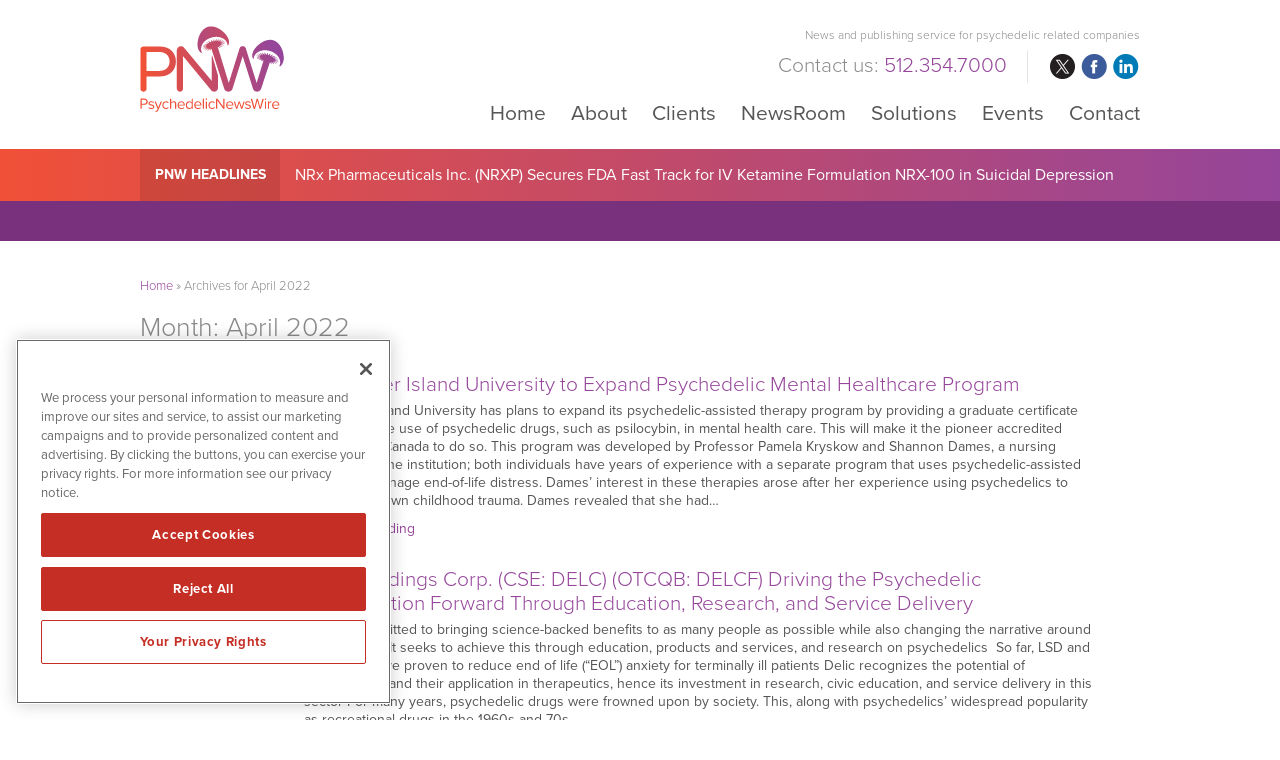

--- FILE ---
content_type: text/html; charset=UTF-8
request_url: https://www.psychedelicnewswire.com/2022/04/
body_size: 12254
content:
<!DOCTYPE html>
<html lang="en-US" class="no-js">
<head>
	
	<!-- OneTrust Cookies Consent Notice start for psychedelicnewswire.com -->
	<script src="https://cdn.cookielaw.org/scripttemplates/otSDKStub.js"  type="text/javascript" charset="UTF-8" data-domain-script="0192f758-2806-7490-869a-3988d351a13d" ></script>
	<script type="text/javascript">
	function OptanonWrapper() { }
	</script>
	<!-- OneTrust Cookies Consent Notice end for psychedelicnewswire.com -->
	
	<meta charset="UTF-8">
    <meta http-equiv="X-UA-Compatible" content="IE=edge">
	<meta name="viewport" content="width=device-width, initial-scale=1">
	<link rel="profile" href="http://gmpg.org/xfn/11">
	    
    
    <!-- Favicon and iOS bookmark -->
    <link rel="shortcut icon" href="https://www.psychedelicnewswire.com/wp-content/themes/psychedelicnewswire/favicon.ico" />
    <meta property="og:image" content="https://www.psychedelicnewswire.com/wp-content/themes/psychedelicnewswire/fb-og-cnw.png" />
	 <link rel="stylesheet" href="https://www.psychedelicnewswire.com/wp-content/themes/psychedelicnewswire/css/angular-styles.css?1767112488" />
	 <link rel="stylesheet" href="https://www.psychedelicnewswire.com/wp-content/themes/psychedelicnewswire/js/fancyBox/source/jquery.fancybox.css" />
    <link rel="apple-touch-icon-precomposed" href="https://www.psychedelicnewswire.com/wp-content/themes/psychedelicnewswire/ios-icon.png"/>
    <script src="https://ajax.googleapis.com/ajax/libs/angularjs/1.5.7/angular.min.js"></script>
	<script src="//ajax.googleapis.com/ajax/libs/angularjs/1.5.7/angular-animate.js"></script>
	
    <!-- TypeKit Web Fonts -->
    <script>
	  (function(d) {
		var config = {
		  kitId: 'wud5kyq',
		  scriptTimeout: 3000,
		  async: true
		},
		h=d.documentElement,t=setTimeout(function(){h.className=h.className.replace(/\bwf-loading\b/g,"")+" wf-inactive";},config.scriptTimeout),tk=d.createElement("script"),f=false,s=d.getElementsByTagName("script")[0],a;h.className+=" wf-loading";tk.src='https://use.typekit.net/'+config.kitId+'.js';tk.async=true;tk.onload=tk.onreadystatechange=function(){a=this.readyState;if(f||a&&a!="complete"&&a!="loaded")return;f=true;clearTimeout(t);try{Typekit.load(config)}catch(e){}};s.parentNode.insertBefore(tk,s)
	  })(document);
	</script>
    
    
	<script>(function(html){html.className = html.className.replace(/\bno-js\b/,'js')})(document.documentElement);</script>
<meta name='robots' content='noindex, follow' />

	<!-- This site is optimized with the Yoast SEO plugin v26.6 - https://yoast.com/wordpress/plugins/seo/ -->
	<title>April 2022 - PsychedelicNewsWire (PNW)</title>
	<meta property="og:locale" content="en_US" />
	<meta property="og:type" content="website" />
	<meta property="og:title" content="April 2022 - PsychedelicNewsWire (PNW)" />
	<meta property="og:url" content="https://www.psychedelicnewswire.com/2022/04/" />
	<meta property="og:site_name" content="PsychedelicNewsWire (PNW)" />
	<meta name="twitter:card" content="summary_large_image" />
	<script type="application/ld+json" class="yoast-schema-graph">{"@context":"https://schema.org","@graph":[{"@type":"CollectionPage","@id":"https://www.psychedelicnewswire.com/2022/04/","url":"https://www.psychedelicnewswire.com/2022/04/","name":"April 2022 - PsychedelicNewsWire (PNW)","isPartOf":{"@id":"https://www.psychedelicnewswire.com/#website"},"breadcrumb":{"@id":"https://www.psychedelicnewswire.com/2022/04/#breadcrumb"},"inLanguage":"en-US"},{"@type":"BreadcrumbList","@id":"https://www.psychedelicnewswire.com/2022/04/#breadcrumb","itemListElement":[{"@type":"ListItem","position":1,"name":"Home","item":"https://www.psychedelicnewswire.com/"},{"@type":"ListItem","position":2,"name":"Archives for April 2022"}]},{"@type":"WebSite","@id":"https://www.psychedelicnewswire.com/#website","url":"https://www.psychedelicnewswire.com/","name":"PsychedelicNewsWire (PNW)","description":"News and publishing service for psychedelic related companies","publisher":{"@id":"https://www.psychedelicnewswire.com/#organization"},"potentialAction":[{"@type":"SearchAction","target":{"@type":"EntryPoint","urlTemplate":"https://www.psychedelicnewswire.com/?s={search_term_string}"},"query-input":{"@type":"PropertyValueSpecification","valueRequired":true,"valueName":"search_term_string"}}],"inLanguage":"en-US"},{"@type":"Organization","@id":"https://www.psychedelicnewswire.com/#organization","name":"PsychedelicNewsWire","url":"https://www.psychedelicnewswire.com/","logo":{"@type":"ImageObject","inLanguage":"en-US","@id":"https://www.psychedelicnewswire.com/#/schema/logo/image/","url":"https://www.psychedelicnewswire.com/wp-content/uploads/pnw-amp.png","contentUrl":"https://www.psychedelicnewswire.com/wp-content/uploads/pnw-amp.png","width":120,"height":90,"caption":"PsychedelicNewsWire"},"image":{"@id":"https://www.psychedelicnewswire.com/#/schema/logo/image/"}}]}</script>
	<!-- / Yoast SEO plugin. -->


<link rel='dns-prefetch' href='//ajax.googleapis.com' />
<link rel='dns-prefetch' href='//cdnjs.cloudflare.com' />
<style id='wp-img-auto-sizes-contain-inline-css' type='text/css'>
img:is([sizes=auto i],[sizes^="auto," i]){contain-intrinsic-size:3000px 1500px}
/*# sourceURL=wp-img-auto-sizes-contain-inline-css */
</style>
<style id='wp-block-library-inline-css' type='text/css'>
:root{--wp-block-synced-color:#7a00df;--wp-block-synced-color--rgb:122,0,223;--wp-bound-block-color:var(--wp-block-synced-color);--wp-editor-canvas-background:#ddd;--wp-admin-theme-color:#007cba;--wp-admin-theme-color--rgb:0,124,186;--wp-admin-theme-color-darker-10:#006ba1;--wp-admin-theme-color-darker-10--rgb:0,107,160.5;--wp-admin-theme-color-darker-20:#005a87;--wp-admin-theme-color-darker-20--rgb:0,90,135;--wp-admin-border-width-focus:2px}@media (min-resolution:192dpi){:root{--wp-admin-border-width-focus:1.5px}}.wp-element-button{cursor:pointer}:root .has-very-light-gray-background-color{background-color:#eee}:root .has-very-dark-gray-background-color{background-color:#313131}:root .has-very-light-gray-color{color:#eee}:root .has-very-dark-gray-color{color:#313131}:root .has-vivid-green-cyan-to-vivid-cyan-blue-gradient-background{background:linear-gradient(135deg,#00d084,#0693e3)}:root .has-purple-crush-gradient-background{background:linear-gradient(135deg,#34e2e4,#4721fb 50%,#ab1dfe)}:root .has-hazy-dawn-gradient-background{background:linear-gradient(135deg,#faaca8,#dad0ec)}:root .has-subdued-olive-gradient-background{background:linear-gradient(135deg,#fafae1,#67a671)}:root .has-atomic-cream-gradient-background{background:linear-gradient(135deg,#fdd79a,#004a59)}:root .has-nightshade-gradient-background{background:linear-gradient(135deg,#330968,#31cdcf)}:root .has-midnight-gradient-background{background:linear-gradient(135deg,#020381,#2874fc)}:root{--wp--preset--font-size--normal:16px;--wp--preset--font-size--huge:42px}.has-regular-font-size{font-size:1em}.has-larger-font-size{font-size:2.625em}.has-normal-font-size{font-size:var(--wp--preset--font-size--normal)}.has-huge-font-size{font-size:var(--wp--preset--font-size--huge)}.has-text-align-center{text-align:center}.has-text-align-left{text-align:left}.has-text-align-right{text-align:right}.has-fit-text{white-space:nowrap!important}#end-resizable-editor-section{display:none}.aligncenter{clear:both}.items-justified-left{justify-content:flex-start}.items-justified-center{justify-content:center}.items-justified-right{justify-content:flex-end}.items-justified-space-between{justify-content:space-between}.screen-reader-text{border:0;clip-path:inset(50%);height:1px;margin:-1px;overflow:hidden;padding:0;position:absolute;width:1px;word-wrap:normal!important}.screen-reader-text:focus{background-color:#ddd;clip-path:none;color:#444;display:block;font-size:1em;height:auto;left:5px;line-height:normal;padding:15px 23px 14px;text-decoration:none;top:5px;width:auto;z-index:100000}html :where(.has-border-color){border-style:solid}html :where([style*=border-top-color]){border-top-style:solid}html :where([style*=border-right-color]){border-right-style:solid}html :where([style*=border-bottom-color]){border-bottom-style:solid}html :where([style*=border-left-color]){border-left-style:solid}html :where([style*=border-width]){border-style:solid}html :where([style*=border-top-width]){border-top-style:solid}html :where([style*=border-right-width]){border-right-style:solid}html :where([style*=border-bottom-width]){border-bottom-style:solid}html :where([style*=border-left-width]){border-left-style:solid}html :where(img[class*=wp-image-]){height:auto;max-width:100%}:where(figure){margin:0 0 1em}html :where(.is-position-sticky){--wp-admin--admin-bar--position-offset:var(--wp-admin--admin-bar--height,0px)}@media screen and (max-width:600px){html :where(.is-position-sticky){--wp-admin--admin-bar--position-offset:0px}}

/*# sourceURL=wp-block-library-inline-css */
</style><style id='global-styles-inline-css' type='text/css'>
:root{--wp--preset--aspect-ratio--square: 1;--wp--preset--aspect-ratio--4-3: 4/3;--wp--preset--aspect-ratio--3-4: 3/4;--wp--preset--aspect-ratio--3-2: 3/2;--wp--preset--aspect-ratio--2-3: 2/3;--wp--preset--aspect-ratio--16-9: 16/9;--wp--preset--aspect-ratio--9-16: 9/16;--wp--preset--color--black: #000000;--wp--preset--color--cyan-bluish-gray: #abb8c3;--wp--preset--color--white: #ffffff;--wp--preset--color--pale-pink: #f78da7;--wp--preset--color--vivid-red: #cf2e2e;--wp--preset--color--luminous-vivid-orange: #ff6900;--wp--preset--color--luminous-vivid-amber: #fcb900;--wp--preset--color--light-green-cyan: #7bdcb5;--wp--preset--color--vivid-green-cyan: #00d084;--wp--preset--color--pale-cyan-blue: #8ed1fc;--wp--preset--color--vivid-cyan-blue: #0693e3;--wp--preset--color--vivid-purple: #9b51e0;--wp--preset--gradient--vivid-cyan-blue-to-vivid-purple: linear-gradient(135deg,rgb(6,147,227) 0%,rgb(155,81,224) 100%);--wp--preset--gradient--light-green-cyan-to-vivid-green-cyan: linear-gradient(135deg,rgb(122,220,180) 0%,rgb(0,208,130) 100%);--wp--preset--gradient--luminous-vivid-amber-to-luminous-vivid-orange: linear-gradient(135deg,rgb(252,185,0) 0%,rgb(255,105,0) 100%);--wp--preset--gradient--luminous-vivid-orange-to-vivid-red: linear-gradient(135deg,rgb(255,105,0) 0%,rgb(207,46,46) 100%);--wp--preset--gradient--very-light-gray-to-cyan-bluish-gray: linear-gradient(135deg,rgb(238,238,238) 0%,rgb(169,184,195) 100%);--wp--preset--gradient--cool-to-warm-spectrum: linear-gradient(135deg,rgb(74,234,220) 0%,rgb(151,120,209) 20%,rgb(207,42,186) 40%,rgb(238,44,130) 60%,rgb(251,105,98) 80%,rgb(254,248,76) 100%);--wp--preset--gradient--blush-light-purple: linear-gradient(135deg,rgb(255,206,236) 0%,rgb(152,150,240) 100%);--wp--preset--gradient--blush-bordeaux: linear-gradient(135deg,rgb(254,205,165) 0%,rgb(254,45,45) 50%,rgb(107,0,62) 100%);--wp--preset--gradient--luminous-dusk: linear-gradient(135deg,rgb(255,203,112) 0%,rgb(199,81,192) 50%,rgb(65,88,208) 100%);--wp--preset--gradient--pale-ocean: linear-gradient(135deg,rgb(255,245,203) 0%,rgb(182,227,212) 50%,rgb(51,167,181) 100%);--wp--preset--gradient--electric-grass: linear-gradient(135deg,rgb(202,248,128) 0%,rgb(113,206,126) 100%);--wp--preset--gradient--midnight: linear-gradient(135deg,rgb(2,3,129) 0%,rgb(40,116,252) 100%);--wp--preset--font-size--small: 13px;--wp--preset--font-size--medium: 20px;--wp--preset--font-size--large: 36px;--wp--preset--font-size--x-large: 42px;--wp--preset--spacing--20: 0.44rem;--wp--preset--spacing--30: 0.67rem;--wp--preset--spacing--40: 1rem;--wp--preset--spacing--50: 1.5rem;--wp--preset--spacing--60: 2.25rem;--wp--preset--spacing--70: 3.38rem;--wp--preset--spacing--80: 5.06rem;--wp--preset--shadow--natural: 6px 6px 9px rgba(0, 0, 0, 0.2);--wp--preset--shadow--deep: 12px 12px 50px rgba(0, 0, 0, 0.4);--wp--preset--shadow--sharp: 6px 6px 0px rgba(0, 0, 0, 0.2);--wp--preset--shadow--outlined: 6px 6px 0px -3px rgb(255, 255, 255), 6px 6px rgb(0, 0, 0);--wp--preset--shadow--crisp: 6px 6px 0px rgb(0, 0, 0);}:where(.is-layout-flex){gap: 0.5em;}:where(.is-layout-grid){gap: 0.5em;}body .is-layout-flex{display: flex;}.is-layout-flex{flex-wrap: wrap;align-items: center;}.is-layout-flex > :is(*, div){margin: 0;}body .is-layout-grid{display: grid;}.is-layout-grid > :is(*, div){margin: 0;}:where(.wp-block-columns.is-layout-flex){gap: 2em;}:where(.wp-block-columns.is-layout-grid){gap: 2em;}:where(.wp-block-post-template.is-layout-flex){gap: 1.25em;}:where(.wp-block-post-template.is-layout-grid){gap: 1.25em;}.has-black-color{color: var(--wp--preset--color--black) !important;}.has-cyan-bluish-gray-color{color: var(--wp--preset--color--cyan-bluish-gray) !important;}.has-white-color{color: var(--wp--preset--color--white) !important;}.has-pale-pink-color{color: var(--wp--preset--color--pale-pink) !important;}.has-vivid-red-color{color: var(--wp--preset--color--vivid-red) !important;}.has-luminous-vivid-orange-color{color: var(--wp--preset--color--luminous-vivid-orange) !important;}.has-luminous-vivid-amber-color{color: var(--wp--preset--color--luminous-vivid-amber) !important;}.has-light-green-cyan-color{color: var(--wp--preset--color--light-green-cyan) !important;}.has-vivid-green-cyan-color{color: var(--wp--preset--color--vivid-green-cyan) !important;}.has-pale-cyan-blue-color{color: var(--wp--preset--color--pale-cyan-blue) !important;}.has-vivid-cyan-blue-color{color: var(--wp--preset--color--vivid-cyan-blue) !important;}.has-vivid-purple-color{color: var(--wp--preset--color--vivid-purple) !important;}.has-black-background-color{background-color: var(--wp--preset--color--black) !important;}.has-cyan-bluish-gray-background-color{background-color: var(--wp--preset--color--cyan-bluish-gray) !important;}.has-white-background-color{background-color: var(--wp--preset--color--white) !important;}.has-pale-pink-background-color{background-color: var(--wp--preset--color--pale-pink) !important;}.has-vivid-red-background-color{background-color: var(--wp--preset--color--vivid-red) !important;}.has-luminous-vivid-orange-background-color{background-color: var(--wp--preset--color--luminous-vivid-orange) !important;}.has-luminous-vivid-amber-background-color{background-color: var(--wp--preset--color--luminous-vivid-amber) !important;}.has-light-green-cyan-background-color{background-color: var(--wp--preset--color--light-green-cyan) !important;}.has-vivid-green-cyan-background-color{background-color: var(--wp--preset--color--vivid-green-cyan) !important;}.has-pale-cyan-blue-background-color{background-color: var(--wp--preset--color--pale-cyan-blue) !important;}.has-vivid-cyan-blue-background-color{background-color: var(--wp--preset--color--vivid-cyan-blue) !important;}.has-vivid-purple-background-color{background-color: var(--wp--preset--color--vivid-purple) !important;}.has-black-border-color{border-color: var(--wp--preset--color--black) !important;}.has-cyan-bluish-gray-border-color{border-color: var(--wp--preset--color--cyan-bluish-gray) !important;}.has-white-border-color{border-color: var(--wp--preset--color--white) !important;}.has-pale-pink-border-color{border-color: var(--wp--preset--color--pale-pink) !important;}.has-vivid-red-border-color{border-color: var(--wp--preset--color--vivid-red) !important;}.has-luminous-vivid-orange-border-color{border-color: var(--wp--preset--color--luminous-vivid-orange) !important;}.has-luminous-vivid-amber-border-color{border-color: var(--wp--preset--color--luminous-vivid-amber) !important;}.has-light-green-cyan-border-color{border-color: var(--wp--preset--color--light-green-cyan) !important;}.has-vivid-green-cyan-border-color{border-color: var(--wp--preset--color--vivid-green-cyan) !important;}.has-pale-cyan-blue-border-color{border-color: var(--wp--preset--color--pale-cyan-blue) !important;}.has-vivid-cyan-blue-border-color{border-color: var(--wp--preset--color--vivid-cyan-blue) !important;}.has-vivid-purple-border-color{border-color: var(--wp--preset--color--vivid-purple) !important;}.has-vivid-cyan-blue-to-vivid-purple-gradient-background{background: var(--wp--preset--gradient--vivid-cyan-blue-to-vivid-purple) !important;}.has-light-green-cyan-to-vivid-green-cyan-gradient-background{background: var(--wp--preset--gradient--light-green-cyan-to-vivid-green-cyan) !important;}.has-luminous-vivid-amber-to-luminous-vivid-orange-gradient-background{background: var(--wp--preset--gradient--luminous-vivid-amber-to-luminous-vivid-orange) !important;}.has-luminous-vivid-orange-to-vivid-red-gradient-background{background: var(--wp--preset--gradient--luminous-vivid-orange-to-vivid-red) !important;}.has-very-light-gray-to-cyan-bluish-gray-gradient-background{background: var(--wp--preset--gradient--very-light-gray-to-cyan-bluish-gray) !important;}.has-cool-to-warm-spectrum-gradient-background{background: var(--wp--preset--gradient--cool-to-warm-spectrum) !important;}.has-blush-light-purple-gradient-background{background: var(--wp--preset--gradient--blush-light-purple) !important;}.has-blush-bordeaux-gradient-background{background: var(--wp--preset--gradient--blush-bordeaux) !important;}.has-luminous-dusk-gradient-background{background: var(--wp--preset--gradient--luminous-dusk) !important;}.has-pale-ocean-gradient-background{background: var(--wp--preset--gradient--pale-ocean) !important;}.has-electric-grass-gradient-background{background: var(--wp--preset--gradient--electric-grass) !important;}.has-midnight-gradient-background{background: var(--wp--preset--gradient--midnight) !important;}.has-small-font-size{font-size: var(--wp--preset--font-size--small) !important;}.has-medium-font-size{font-size: var(--wp--preset--font-size--medium) !important;}.has-large-font-size{font-size: var(--wp--preset--font-size--large) !important;}.has-x-large-font-size{font-size: var(--wp--preset--font-size--x-large) !important;}
/*# sourceURL=global-styles-inline-css */
</style>

<style id='classic-theme-styles-inline-css' type='text/css'>
/*! This file is auto-generated */
.wp-block-button__link{color:#fff;background-color:#32373c;border-radius:9999px;box-shadow:none;text-decoration:none;padding:calc(.667em + 2px) calc(1.333em + 2px);font-size:1.125em}.wp-block-file__button{background:#32373c;color:#fff;text-decoration:none}
/*# sourceURL=/wp-includes/css/classic-themes.min.css */
</style>
<link rel='stylesheet' id='contact-form-7-css' href='https://www.psychedelicnewswire.com/wp-content/plugins/contact-form-7/includes/css/styles.css' type='text/css' media='all' />
<link rel='stylesheet' id='genericons-css' href='https://www.psychedelicnewswire.com/wp-content/themes/psychedelicnewswire/genericons/genericons.css' type='text/css' media='all' />
<link rel='stylesheet' id='psychedelicnewswire-style-css' href='https://www.psychedelicnewswire.com/wp-content/themes/psychedelicnewswire/style.css' type='text/css' media='all' />
<link rel='stylesheet' id='customstyles-css' href='https://www.psychedelicnewswire.com/wp-content/themes/psychedelicnewswire/css/styles.css?1767112488' type='text/css' media='all' />
<link rel='stylesheet' id='tablepress-default-css' href='https://www.psychedelicnewswire.com/wp-content/tablepress-combined.min.css' type='text/css' media='all' />
<script type="text/javascript" src="https://www.psychedelicnewswire.com/wp-includes/js/jquery/jquery.min.js" id="jquery-core-js"></script>
<script type="text/javascript" src="https://www.psychedelicnewswire.com/wp-includes/js/jquery/jquery-migrate.min.js" id="jquery-migrate-js"></script>
<script type="text/javascript" src="https://www.psychedelicnewswire.com/wp-content/themes/psychedelicnewswire/js/fancyBox/source/jquery.fancybox.js" id="fancy-js"></script>
<script type="text/javascript" src="//ajax.googleapis.com/ajax/libs/angularjs/1.5.7/angular-resource.js" id="ngresource-js"></script>
<script type="text/javascript" src="https://www.psychedelicnewswire.com/wp-content/themes/psychedelicnewswire/js/ng-lodash-master/build/ng-lodash.min.js" id="nglodash-js"></script>
<script type="text/javascript" src="https://www.psychedelicnewswire.com/wp-content/themes/psychedelicnewswire/js/moment.min.js" id="moment_min-js"></script>
<script type="text/javascript" src="https://cdnjs.cloudflare.com/ajax/libs/angular-moment/1.0.0-beta.6/angular-moment.min.js" id="ngmoment-js"></script>
<link rel="https://api.w.org/" href="https://www.psychedelicnewswire.com/wp-json/" />	
	
	<!-- Global site tag (gtag.js) - Google Analytics -->
	<script async src="https://www.googletagmanager.com/gtag/js?id=UA-169276634-1"></script>
	<script>
	  window.dataLayer = window.dataLayer || [];
	  function gtag(){dataLayer.push(arguments);}
	  gtag('js', new Date());

	  gtag('config', 'UA-169276634-1');
	</script>


	<!-- Pearl Diver -->
	<script async src="https://tag.pearldiver.io/ldc.js?pid=c61aa6474846774d3bad5141fd86eb50&aid=16de03f2"></script>
	
	
</head>

<body class="archive date wp-custom-logo wp-theme-psychedelicnewswire group-blog hfeed">

<!-- Announcement Bar --> 
<!--<div class="top-bar">
	<div class="container"><div id="announcement"><div class="announceContent">On May 23, 2018, we published revised versions of our <a href="/disclaimer/">Privacy Policy</a> and User Agreements. Please read these updated terms and take some time to understand them. Your use of our services is subject to these revised terms.</div><div id="announceClose"><div>Yes, I Agree.</div></div></div></div>
	
	<style>
		
		#announcement {
			position: relative;
			padding: 15px 0;
		}
		.announceContent {
			font-size: 14px;
			line-height: 18px;
			color: #525252;
			padding-right: 15%;
		}
		.announceContent a, .announceContent a:visited {
			color: #525252;
			border-bottom: 1px solid #525252;
		}
		#announceClose {
			position: absolute;
			top: 15px;
			right: 0px;
		}
		
		#announceClose div {
			border-radius: 6px;
			border: 1px solid #54b4ac;
			color: #54b4ac;
			font-size: 14px;
			line-height: 14px;
			padding: 10px 15px;
			text-align: center;
		}
		
		#announceClose img {
			width: 100%;
			height: auto;
		}
		
		#announceClose:hover {
			cursor: pointer;
		}
		
		#announceClose:hover div {
			border: 1px solid #525252;
			color: #525252;
		}

		@media screen and (max-width:769px){
			
			#announcement {
				padding: 20px 20px 60px 20px;
			}
			
			#announceClose {
				position: relative;
				display: block;
			}
			
			.announceContent {
				padding-right: 0;
				color: #999999;
			}
			
			.announceContent a, .announceContent a:visited {
				color: #999999;
			}
			
		}
		
		
</style>
</div>-->
<!-- Banner --> 

<div class="banner">
	<div class="container">
        <div class="logo"><a href="https://www.psychedelicnewswire.com/"><img src="https://www.psychedelicnewswire.com/wp-content/themes/psychedelicnewswire/images/psychedelicnewswire.svg" alt="PsychedelicNewsWire Logo"/></a></div>
        
        <div class="banner-right">
            <h3>News and publishing service for psychedelic related companies</h3>
            
			<div class="banner-right-flex">
			<h4><div class="textwidget custom-html-widget">Contact us: <span>512.354.7000</span></div></h4>
            <div class="social">
				<ul>
					<li class="twitter"><a href="https://twitter.com/PsychedelicWire" target="_blank" rel="nofollow">twitter</a></li>
					<li class="facebook"><a href="https://www.facebook.com/PsychedelicWire/" target="_blank" rel="nofollow">facebook</a></li>
					<li class="linkedin"><a href="https://www.linkedin.com/company/psychedelicwire/" target="_blank" rel="nofollow">linkedin</a></li>
				</ul>
			</div></div>
            
            <!-- Add hamburger to mobile -->
            <div id="hamburger"><span>News and publishing service for psychedelic related companies</span></div><!-- End hamburger -->
            <div id="Menu">
                <div class="menu-main-navigation-container"><ul id="menu-main-navigation" class="menu"><li id="menu-item-851" class="menu-item menu-item-type-post_type menu-item-object-page menu-item-home menu-item-851"><a href="https://www.psychedelicnewswire.com/">Home</a></li>
<li id="menu-item-51" class="menu-item menu-item-type-post_type menu-item-object-page menu-item-51"><a href="https://www.psychedelicnewswire.com/about/">About</a></li>
<li id="menu-item-5539" class="menu-item menu-item-type-post_type menu-item-object-page menu-item-5539"><a href="https://www.psychedelicnewswire.com/clients/">Clients</a></li>
<li id="menu-item-17" class="menu-item menu-item-type-post_type menu-item-object-page menu-item-17"><a href="https://www.psychedelicnewswire.com/newsroom/">NewsRoom</a></li>
<li id="menu-item-50" class="menu-item menu-item-type-post_type menu-item-object-page menu-item-50"><a href="https://www.psychedelicnewswire.com/solutions/">Solutions</a></li>
<li id="menu-item-35334" class="menu-item menu-item-type-custom menu-item-object-custom menu-item-35334"><a target="_blank" href="https://www.investorbrandnetwork.com/events/">Events</a></li>
<li id="menu-item-49" class="menu-item menu-item-type-post_type menu-item-object-page menu-item-49"><a href="https://www.psychedelicnewswire.com/contact/">Contact</a></li>
</ul></div>            </div>
        
        </div>
	</div>
</div>

    
<!-- CNW Headlines -->
    
    <div class="nnw-headlines">
    	<div class="container">
            <div class="headlines-label"><a href="/newsroom/newsroom-articles/">PNW Headlines</a></div>
            <div id="Headline">
            	<div class="cycle-slideshow" data-cycle-fx="scrollVert" data-cycle-timeout="5000" data-cycle-slides="> div">
					                    <div>

<a href="/nrx-pharmaceuticals-inc-nasdaq-nrxp-secures-fda-fast-track-for-iv-ketamine-formulation-nrx-100-in-suicidal-depression/">NRx Pharmaceuticals Inc. (NRXP) Secures FDA Fast Track for IV Ketamine Formulation NRX-100 in Suicidal Depression</a>

</div>
<div>

<a href="/nrx-pharmaceuticals-inc-nasdaq-nrxp-pursues-dual-pathway-for-preservative-free-ketamine-based-therapies/">NRx Pharmaceuticals Inc. (NRXP) Pursues Dual Pathway for Preservative-Free Ketamine-Based Therapies</a>

</div>
<div>

<a href="/nrx-pharmaceuticals-inc-nasdaq-nrxp-gains-fda-nod-for-preservative-free-ketamine-suitability-petition/">NRx Pharmaceuticals Inc. (NRXP) Gains FDA Nod for Preservative-Free Ketamine Suitability Petition</a>

</div>
<div>

<a href="/nrx-pharmaceuticals-inc-nasdaq-nrxp-seeks-fda-ban-on-toxic-ketamine-preservative/">NRx Pharmaceuticals Inc. (NRXP) Seeks FDA Ban on Toxic Ketamine Preservative</a>

</div>
<div>

<a href="/global-psychedelic-week-2025-to-unite-5000-people-across-100-countries/">Global Psychedelic Week 2025 to Unite 5,000 People Across 100 Countries</a>

</div>            
				</div>
            </div>
        </div>
    </div>

<div class="promo-bar">
<div class="container">	
	<div id="Promoitem-1"><!--<a href="https://www.investorbrandnetwork.com/events/benzinga-cannabis-capital-conference-august-2020/" target="_blank"><strong>Don't Miss!</strong> Benzinga Cannabis Capital Conference, August 18, 2021<span>Click for Details</span></a>--></div>
	<div id="Promoitem-2"><!--<a href="https://www.investorbrandnetwork.com/events/benzinga-cannabis-capital-conference-october-2020/" target="_blank"><strong>Don't Miss!</strong> Benzinga Cannabis Capital Conference, October 15-16, 2021<span>Click for Details</span></a>--></div>
</div></div>

<style>
	#Promoitem-1, #Promoitem-2, #Promoitem-3, #Promoitem-4, #Promoitem-5 {
		display: none;
	}
</style>

<script>
	// update number based on number of promo items above.
	var itemNumber = Math.floor(Math.random() * 2) + 1;
	var classItem = "Promoitem-" + itemNumber;
	document.getElementById(classItem).style.display = 'block';
</script>
<!-- Content Area -->  
        
    <div class="content">
    	<div class="container">
    		
            <div class="breadcrumb"><span><span><a href="https://www.psychedelicnewswire.com/">Home</a></span> » <span class="breadcrumb_last" aria-current="page">Archives for April 2022</span></span></div>

			    
                <header class="page-header">
                    <h1 class="page-title">Month: <span>April 2022</span></h1>                </header><!-- .page-header -->
    
                
<article id="post-35197" class="post-35197 post type-post status-publish format-standard hentry category-psychedelic-stocks">
	
	<div class="entry-content">
    	        <div class="newsblock"><div class="timestamp"><span class="weekday">Friday</span><span class="month">Apr</span><span class="day"> 29, </span><span class="year"> 2022</span><span class="time"> 12:48 pm</span></div><div class="newsblurb"><h2><a href="https://www.psychedelicnewswire.com/vancouver-island-university-to-expand-psychedelic-mental-healthcare-program/">Vancouver Island University to Expand Psychedelic Mental Healthcare Program</a></h2><p>Vancouver Island University has plans to expand its psychedelic-assisted therapy program by providing a graduate certificate program in the use of psychedelic drugs, such as psilocybin, in mental health care. This will make it the pioneer accredited university in Canada to do so. This program was developed by Professor Pamela Kryskow and Shannon Dames, a nursing professor at the institution; both individuals have years of experience with a separate program that uses psychedelic-assisted therapy to manage end-of-life distress. Dames’ interest in these therapies arose after her experience using psychedelics to process her own childhood trauma. Dames revealed that she had&hellip;</p><p><a href="https://www.psychedelicnewswire.com/vancouver-island-university-to-expand-psychedelic-mental-healthcare-program/" class="link">Continue Reading</a></p></div></div>		
	</div><!-- .entry-content -->

</article><!-- #post-## -->

<article id="post-35192" class="post-35192 post type-post status-publish format-standard hentry category-uncategorized">
	
	<div class="entry-content">
    	        <div class="newsblock"><div class="timestamp"><span class="weekday">Friday</span><span class="month">Apr</span><span class="day"> 29, </span><span class="year"> 2022</span><span class="time"> 9:00 am</span></div><div class="newsblurb"><h2><a href="https://www.psychedelicnewswire.com/delic-holdings-corp-cse-delc-otcqb-delcf-driving-the-psychedelic-conversation-forward-through-education-research-and-service-delivery/">Delic Holdings Corp. (CSE: DELC) (OTCQB: DELCF) Driving the Psychedelic Conversation Forward Through Education, Research, and Service Delivery</a></h2><p>Delic is committed to bringing science-backed benefits to as many people as possible while also changing the narrative around psychedelics It seeks to achieve this through education, products and services, and research on psychedelics  So far, LSD and psilocybin have proven to reduce end of life (“EOL”) anxiety for terminally ill patients Delic recognizes the potential of psychedelics and their application in therapeutics, hence its investment in research, civic education, and service delivery in this sector For many years, psychedelic drugs were frowned upon by society. This, along with psychedelics’ widespread popularity as recreational drugs in the 1960s and 70s,&hellip;</p><p><a href="https://www.psychedelicnewswire.com/delic-holdings-corp-cse-delc-otcqb-delcf-driving-the-psychedelic-conversation-forward-through-education-research-and-service-delivery/" class="link">Continue Reading</a></p></div></div>		
	</div><!-- .entry-content -->

</article><!-- #post-## -->

<article id="post-35187" class="post-35187 post type-post status-publish format-standard hentry category-psychedelic-stocks">
	
	<div class="entry-content">
    	        <div class="newsblock"><div class="timestamp"><span class="weekday">Thursday</span><span class="month">Apr</span><span class="day"> 28, </span><span class="year"> 2022</span><span class="time"> 2:25 pm</span></div><div class="newsblurb"><h2><a href="https://www.psychedelicnewswire.com/advocates-urge-use-of-alternative-treatments-to-curb-veteran-suicides/">Advocates Urge Use of Alternative Treatments to Curb Veteran Suicides</a></h2><p>Recently released federal data shows that in the state of Texas, approximately 10 veterans are taking their lives every week. Various veterans’ organizations and advocates are calling for the state government to find alternative ways, such as psychedelics, to tackle this issue. In an interview, Navy veteran Marcus Capone revealed that he’d been diagnosed with depression after leaving the military. Capone, who is cofounder of the VETS not-for-profit organization, explained that he turned to psychedelic drugs after current treatments proved to be ineffective. The VETS nonprofit was established to allocate funding for psychedelic therapy and help run as well as&hellip;</p><p><a href="https://www.psychedelicnewswire.com/advocates-urge-use-of-alternative-treatments-to-curb-veteran-suicides/" class="link">Continue Reading</a></p></div></div>		
	</div><!-- .entry-content -->

</article><!-- #post-## -->

<article id="post-35181" class="post-35181 post type-post status-publish format-standard hentry category-uncategorized">
	
	<div class="entry-content">
    	        <div class="newsblock"><div class="timestamp"><span class="weekday">Thursday</span><span class="month">Apr</span><span class="day"> 28, </span><span class="year"> 2022</span><span class="time"> 9:30 am</span></div><div class="newsblurb"><h2><a href="https://www.psychedelicnewswire.com/cybin-inc-neo-cybn-nyse-american-cybn-releases-preclinical-data-from-cyb004-study-showing-significant-advantages/">Cybin Inc. (NEO: CYBN) (NYSE American: CYBN) Releases Preclinical Data from CYB004 Study Showing Significant Advantages</a></h2><p>Earlier studies show that CYB004 via inhalation may solve existing challenges and support a clinical path forward for this important therapeutic Cybin is currently developing CYB004 for the treatment of anxiety disorders The new chemical entity is covered by a patent issued earlier this year Cybin (NEO: CYBN) (NYSE American: CYBN) has released data from a pharmacokinetic study focused on evaluating CYB004, the company’s proprietary deuterated dimethyltryptamine (“DMT”) molecule (https://ibn.fm/nyCj8). The study analyzed delivery methods of CYB004, and showed initial data indicates significant advantages over Intravenous (“IV”) and Inhaled DMT. "In many studies, DMT has shown to be a promising and&hellip;</p><p><a href="https://www.psychedelicnewswire.com/cybin-inc-neo-cybn-nyse-american-cybn-releases-preclinical-data-from-cyb004-study-showing-significant-advantages/" class="link">Continue Reading</a></p></div></div>		
	</div><!-- .entry-content -->

</article><!-- #post-## -->

<article id="post-35172" class="post-35172 post type-post status-publish format-standard hentry category-psychedelic-stocks">
	
	<div class="entry-content">
    	        <div class="newsblock"><div class="timestamp"><span class="weekday">Wednesday</span><span class="month">Apr</span><span class="day"> 27, </span><span class="year"> 2022</span><span class="time"> 1:03 pm</span></div><div class="newsblurb"><h2><a href="https://www.psychedelicnewswire.com/risks-prospective-psychedelic-investors-need-to-consider/">Risks Prospective Psychedelic Investors Need to Consider</a></h2><p>Various studies have found that psychedelic treatments have the potential to treat mental health conditions such as anxiety and depression, among others. This, coupled with the ineffectiveness of current treatments, has made investing in psychedelics appear even more lucrative. However, before rushing to invest in this burgeoning industry, there are a couple of things that one should consider before purchasing psychedelic stocks. We discuss them below. Competitiveness of the market This may be the biggest risk to investors of psychedelic stocks. Currently, more than 50 publicly trading firms are working with psychedelics, including DMT, LSD, MDMA and psilocybin. While there&hellip;</p><p><a href="https://www.psychedelicnewswire.com/risks-prospective-psychedelic-investors-need-to-consider/" class="link">Continue Reading</a></p></div></div>		
	</div><!-- .entry-content -->

</article><!-- #post-## -->

<article id="post-35167" class="post-35167 post type-post status-publish format-standard hentry category-uncategorized">
	
	<div class="entry-content">
    	        <div class="newsblock"><div class="timestamp"><span class="weekday">Wednesday</span><span class="month">Apr</span><span class="day"> 27, </span><span class="year"> 2022</span><span class="time"> 9:00 am</span></div><div class="newsblurb"><h2><a href="https://www.psychedelicnewswire.com/delic-holdings-corp-cse-delc-otcqb-delcf-moves-to-become-the-go-to-provider-of-psychedelic-medicine-treatment-as-it-seeks-approval-of-additional-compounds/">Delic Holdings Corp. (CSE: DELC) (OTCQB: DELCF) Moves to Become the Go-To Provider of Psychedelic Medicine Treatment as it Seeks Approval of Additional Compounds</a></h2><p>Delic is a leader in new medicines and treatments that offers education, research, high-quality products, and treatment options The company is on a mission to help heal the mental health pandemic, which has been triggered and worsened by the COVID-19 disease Delic operates the largest, most profitable chain of wellness clinics providing ketamine treatments in the United States With 13 clinics already in operation, Delic is eyeing expansion as it seeks to ensure 60-70% of Americans are within a 45-minute drive to its clinics The latest data from the World Health Organization (“WHO”) shows that the COVID-19 pandemic has triggered&hellip;</p><p><a href="https://www.psychedelicnewswire.com/delic-holdings-corp-cse-delc-otcqb-delcf-moves-to-become-the-go-to-provider-of-psychedelic-medicine-treatment-as-it-seeks-approval-of-additional-compounds/" class="link">Continue Reading</a></p></div></div>		
	</div><!-- .entry-content -->

</article><!-- #post-## -->

<article id="post-35163" class="post-35163 post type-post status-publish format-standard hentry category-psychedelic-stocks">
	
	<div class="entry-content">
    	        <div class="newsblock"><div class="timestamp"><span class="weekday">Tuesday</span><span class="month">Apr</span><span class="day"> 26, </span><span class="year"> 2022</span><span class="time"> 2:42 pm</span></div><div class="newsblurb"><h2><a href="https://www.psychedelicnewswire.com/study-finds-that-psychedelics-free-up-brains-of-individuals-with-depression/">Study Finds That Psychedelics Free Up Brains of Individuals with Depression</a></h2><p>New research has discovered that psilocybin may free up the brains of individuals suffering from depression more effectively, in comparison to antidepressants. Psilocybin is the active hallucinogenic compound found in magic mushrooms, and it belongs to a class of drugs known as psychedelics. Psychedelic substances usually affect an individual’s senses, altering their emotions and perception of time as well as their thinking. Psychedelics such as LSD, psilocybin and MDMA are currently being studied for use in treating various mental health conditions. This particular study’s results show that these substances could help treat severe depression. However, the researchers warn against consuming&hellip;</p><p><a href="https://www.psychedelicnewswire.com/study-finds-that-psychedelics-free-up-brains-of-individuals-with-depression/" class="link">Continue Reading</a></p></div></div>		
	</div><!-- .entry-content -->

</article><!-- #post-## -->

<article id="post-35156" class="post-35156 post type-post status-publish format-standard hentry category-psychedelic-stocks">
	
	<div class="entry-content">
    	        <div class="newsblock"><div class="timestamp"><span class="weekday">Monday</span><span class="month">Apr</span><span class="day"> 25, </span><span class="year"> 2022</span><span class="time"> 1:00 pm</span></div><div class="newsblurb"><h2><a href="https://www.psychedelicnewswire.com/three-kinds-of-trauma-psychedelics-hope-to-treat/">Three Kinds of Trauma Psychedelics Hope to Treat</a></h2><p>Currently, there are a number of ongoing and planned clinical trials looking into the use of psychedelic therapies in the treatment of post-traumatic stress disorder (PTSD). Most of these trials focus on one particular psychedelic, MDMA, which is commonly known as ecstasy. However, other psychedelic compounds have also shown therapeutic potential, especially with regard to treating trauma. Given that trauma comes in different forms, researchers are focused on addressing the primary/root causes of trauma using psychedelics. Here we discuss broad categorizations of trauma being targeted by psychedelics. Trauma and sexual and emotional abuse Research has found that psychedelics may be&hellip;</p><p><a href="https://www.psychedelicnewswire.com/three-kinds-of-trauma-psychedelics-hope-to-treat/" class="link">Continue Reading</a></p></div></div>		
	</div><!-- .entry-content -->

</article><!-- #post-## -->

<article id="post-35152" class="post-35152 post type-post status-publish format-standard hentry category-uncategorized">
	
	<div class="entry-content">
    	        <div class="newsblock"><div class="timestamp"><span class="weekday">Monday</span><span class="month">Apr</span><span class="day"> 25, </span><span class="year"> 2022</span><span class="time"> 9:30 am</span></div><div class="newsblurb"><h2><a href="https://www.psychedelicnewswire.com/delic-holdings-corp-cse-delc-otcqb-delcf-continues-investor-outreach-as-psychedelic-wellness-drug-development-advances/">Delic Holdings Corp. (CSE: DELC) (OTCQB: DELCF) Continues Investor Outreach as Psychedelic Wellness Drug Development Advances</a></h2><p>Delic Holdings Corp operates in North America to advance the use of psychedelics in treating difficult conditions related to major depression, PTSD and anxiety The company has a three-pronged approach to promoting access and affordability for treatment drugs: conducting research in its lab facility, advancing treatment through its clinical network, and educating the public through conferences and Web-based media The use of psychedelic drugs to treat these mental health concerns is gaining credibility some 50 years after hallucinogenic drugs reached their peak use and were generally declared illegal Delic recently received Health Canada authorization to obtain 60 grams of psilocybin&hellip;</p><p><a href="https://www.psychedelicnewswire.com/delic-holdings-corp-cse-delc-otcqb-delcf-continues-investor-outreach-as-psychedelic-wellness-drug-development-advances/" class="link">Continue Reading</a></p></div></div>		
	</div><!-- .entry-content -->

</article><!-- #post-## -->

<article id="post-35146" class="post-35146 post type-post status-publish format-standard hentry category-psychedelic-stocks">
	
	<div class="entry-content">
    	        <div class="newsblock"><div class="timestamp"><span class="weekday">Friday</span><span class="month">Apr</span><span class="day"> 22, </span><span class="year"> 2022</span><span class="time"> 11:47 am</span></div><div class="newsblurb"><h2><a href="https://www.psychedelicnewswire.com/godaddy-billionaire-owner-supports-use-of-psychedelics-as-treatment-for-ptsd/">GoDaddy Billionaire Owner Supports Use of Psychedelics as Treatment for PTSD</a></h2><p>Over the past couple of years, there has been increased interest in psychedelics as alternative treatments for mental disorders. With most mental health medications causing side effects such as muscle spasms, nausea, constipation and loss of sex drive, there has been a push for safer alternative medications. Studies show that psychedelics have the potential to treat mental disorders, including post-traumatic stress disorder (PTSD), major depressive disorder, anorexia nervosa and alcohol-use disorder. Mental health conditions take nearly 8 million lives every year and cost the world billions of dollars in lost productivity. According to the National Institute of Mental Health (NIMH),&hellip;</p><p><a href="https://www.psychedelicnewswire.com/godaddy-billionaire-owner-supports-use-of-psychedelics-as-treatment-for-ptsd/" class="link">Continue Reading</a></p></div></div>		
	</div><!-- .entry-content -->

</article><!-- #post-## -->

	<nav class="navigation pagination" aria-label="Posts pagination">
		<h2 class="screen-reader-text">Posts pagination</h2>
		<div class="nav-links"><span aria-current="page" class="page-numbers current"><span class="meta-nav screen-reader-text">Page </span>1</span>
<a class="page-numbers" href="https://www.psychedelicnewswire.com/2022/04/page/2/"><span class="meta-nav screen-reader-text">Page </span>2</a>
<span class="page-numbers dots">&hellip;</span>
<a class="page-numbers" href="https://www.psychedelicnewswire.com/2022/04/page/4/"><span class="meta-nav screen-reader-text">Page </span>4</a>
<a class="next page-numbers" href="https://www.psychedelicnewswire.com/2022/04/page/2/">Next page</a></div>
	</nav>
		</div>
	</div>
       
       

<!-- Conference Logos --> 

	<div class="tb-4 currencies">
<div class="container center">
	
	<h4>PsychedelicNewsWire Currently Accepts</h4>
	
	<div class="currency">
		<img src="https://www.psychedelicnewswire.com/wp-content/themes/psychedelicnewswire/images/bitcoin.png" alt="Bitcoin"><p>Bitcoin</p>
	</div>
	<div class="currency">
		<img src="https://www.psychedelicnewswire.com/wp-content/themes/psychedelicnewswire/images/bitcoincash.png" alt="Bitcoin Cash"><p>Bitcoin Cash</p>
	</div>
	<div class="currency">
		<img src="https://www.psychedelicnewswire.com/wp-content/themes/psychedelicnewswire/images/doge.png" alt="Doge Coin"><p>Dogecoin</p>
	</div>
	<div class="currency">
		<img src="https://www.psychedelicnewswire.com/wp-content/themes/psychedelicnewswire/images/ethereum.png" alt="Ethereum"><p>Ethereum</p>
	</div>
	<div class="currency">
		<img src="https://www.psychedelicnewswire.com/wp-content/themes/psychedelicnewswire/images/litecoin.png" alt="Litecoin"><p>Litecoin</p>
	</div>
	<div class="currency">
		<img src="https://www.psychedelicnewswire.com/wp-content/themes/psychedelicnewswire/images/usdcoin.png" alt="USD Coin"><p>USD Coin</p>
	</div>
	
</div></div>

<!-- Red Message Panel -->
		
	<div class="red-panel">
		<div class="container">
             <p><div class="textwidget custom-html-widget">Contact us: <span>512.354.7000</span></div></p>
        </div>	
	</div>
	
	
<!-- Footer -->


	<div class="footer">
		<div class="container">
        
        	<div class="quarter">
            	<a href="https://www.psychedelicnewswire.com/"><img src="https://www.psychedelicnewswire.com/wp-content/themes/psychedelicnewswire/images/logo-footer.png" alt="PsychedelicNewsWire" title="PsychedelicNewsWire"/></a>
                <h6><a href="https://www.psychedelicnewswire.com/">PsychedelicNewsWire</a></h6>
                <p>1108 Lavaca St<br/>Suite 110-PNW<br/>Austin, TX 78701<br/>(512) 354-7000</p>
            </div>
            
            <div class="quarter">
            	<div class="menu-footer-solutions-container"><ul id="menu-footer-solutions" class="menu"><li id="menu-item-39" class="menu-item menu-item-type-post_type menu-item-object-page menu-item-has-children menu-item-39"><a href="https://www.psychedelicnewswire.com/solutions/">Solutions</a>
<ul class="sub-menu">
	<li id="menu-item-630" class="menu-item menu-item-type-post_type menu-item-object-page menu-item-630"><a href="https://www.psychedelicnewswire.com/solutions/brand-awareness/">Brand Awareness</a></li>
	<li id="menu-item-430" class="menu-item menu-item-type-post_type menu-item-object-page menu-item-430"><a href="https://www.psychedelicnewswire.com/solutions/corporate-communications/">Corporate Communications</a></li>
	<li id="menu-item-40" class="menu-item menu-item-type-post_type menu-item-object-page menu-item-40"><a href="https://www.psychedelicnewswire.com/solutions/press-release-enhancement/">Press Release Enhancement</a></li>
	<li id="menu-item-43" class="menu-item menu-item-type-post_type menu-item-object-page menu-item-43"><a href="https://www.psychedelicnewswire.com/solutions/syndicated-communications/">Syndicated Communications</a></li>
	<li id="menu-item-42" class="menu-item menu-item-type-post_type menu-item-object-page menu-item-42"><a href="https://www.psychedelicnewswire.com/solutions/social-media-solutions/">Social Media Solutions</a></li>
</ul>
</li>
</ul></div>            </div>
            
            <div class="quarter">
            	<div class="menu-footer-other-container"><ul id="menu-footer-other" class="menu"><li id="menu-item-44" class="menu-item menu-item-type-post_type menu-item-object-page menu-item-44"><a href="https://www.psychedelicnewswire.com/about/">About</a></li>
<li id="menu-item-1802" class="menu-item menu-item-type-post_type menu-item-object-page menu-item-1802"><a href="https://www.psychedelicnewswire.com/clients/">Clients</a></li>
<li id="menu-item-19" class="menu-item menu-item-type-post_type menu-item-object-page menu-item-19"><a href="https://www.psychedelicnewswire.com/newsroom/">NewsRoom</a></li>
<li id="menu-item-35335" class="menu-item menu-item-type-custom menu-item-object-custom menu-item-35335"><a target="_blank" href="https://www.investorbrandnetwork.com/events/">Events</a></li>
<li id="menu-item-48" class="menu-item menu-item-type-post_type menu-item-object-page menu-item-48"><a href="https://www.psychedelicnewswire.com/contact/">Contact</a></li>
<li id="menu-item-14113" class="menu-item menu-item-type-post_type menu-item-object-page menu-item-privacy-policy menu-item-14113"><a rel="privacy-policy" href="https://www.psychedelicnewswire.com/disclaimer/">Disclaimer</a></li>
</ul></div>            </div>
            
            <div class="quarter social">
            	<ul>
					<li class="twitter"><a href="https://twitter.com/PsychedelicWire" target="_blank" rel="nofollow"></a></li>
					<li class="linkedin"><a href="https://www.linkedin.com/company/psychedelicwire/" target="_blank" rel="nofollow"></a></li>
					<li class="facebook"><a href="https://www.facebook.com/PsychedelicWire/" target="_blank" rel="nofollow"></a></li>
                </ul>
                
                <div class="quickquote">
                	<h6>Company Search</h6>
                	<input type="text" id="SymbolField" placeholder="Enter Symbol"> <a href="" class="getQuote">Get Quote</a>
                    
                    <h6 class="sitesearch">Site Search</h6>
                    <form role="search" method="get" class="search-form" action="https://www.psychedelicnewswire.com/">
                        <span class="screen-reader-text"></span>
                        <input type="search" class="search-field" placeholder="Search Term &hellip;" value="" name="s" />
                        <button type="submit" class="search-submit"><span class="screen-reader-text">Search</span></button>
                    </form>
                </div>
                
            </div>
		
			
            
			<div class="copyright">
				<p>Copyright &copy; <script language="JavaScript" type="text/javascript">
					var d=new Date();
					yr=d.getFullYear();
					if (yr!=2020) document.write("2020 - "+yr);
					else {document.write(""+yr);}
					</script>. PsychedelicNewsWire / 1108 Lavaca St Suite 110-PNW Austin, TX 78701 (512) 354-7000  /  <a href="/disclaimer">Disclaimers</a></p>
			</div>
				
		</div>	
	</div>


<script type="speculationrules">
{"prefetch":[{"source":"document","where":{"and":[{"href_matches":"/*"},{"not":{"href_matches":["/wp-*.php","/wp-admin/*","/wp-content/uploads/*","/wp-content/*","/wp-content/plugins/*","/wp-content/themes/psychedelicnewswire/*","/*\\?(.+)"]}},{"not":{"selector_matches":"a[rel~=\"nofollow\"]"}},{"not":{"selector_matches":".no-prefetch, .no-prefetch a"}}]},"eagerness":"conservative"}]}
</script>
<script type="text/javascript" id="angular_script-js-extra">
/* <![CDATA[ */
var wp_data = {"ajaxurl":"https://www.psychedelicnewswire.com/wp-admin/admin-ajax.php","symbol":null};
//# sourceURL=angular_script-js-extra
/* ]]> */
</script>
<script type="text/javascript" src="https://www.psychedelicnewswire.com/wp-content/themes/psychedelicnewswire/js/ang-script.js?1767112488" id="angular_script-js"></script>
<script type="text/javascript" src="https://www.psychedelicnewswire.com/wp-includes/js/dist/hooks.min.js" id="wp-hooks-js"></script>
<script type="text/javascript" src="https://www.psychedelicnewswire.com/wp-includes/js/dist/i18n.min.js" id="wp-i18n-js"></script>
<script type="text/javascript" id="wp-i18n-js-after">
/* <![CDATA[ */
wp.i18n.setLocaleData( { 'text direction\u0004ltr': [ 'ltr' ] } );
wp.i18n.setLocaleData( { 'text direction\u0004ltr': [ 'ltr' ] } );
//# sourceURL=wp-i18n-js-after
/* ]]> */
</script>
<script type="text/javascript" src="https://www.psychedelicnewswire.com/wp-content/plugins/contact-form-7/includes/swv/js/index.js" id="swv-js"></script>
<script type="text/javascript" id="contact-form-7-js-before">
/* <![CDATA[ */
var wpcf7 = {
    "api": {
        "root": "https:\/\/www.psychedelicnewswire.com\/wp-json\/",
        "namespace": "contact-form-7\/v1"
    }
};
//# sourceURL=contact-form-7-js-before
/* ]]> */
</script>
<script type="text/javascript" src="https://www.psychedelicnewswire.com/wp-content/plugins/contact-form-7/includes/js/index.js" id="contact-form-7-js"></script>
<script type="text/javascript" src="https://www.psychedelicnewswire.com/wp-content/themes/psychedelicnewswire/js/skip-link-focus-fix.js" id="psychedelicnewswire-skip-link-focus-fix-js"></script>
<script type="text/javascript" id="psychedelicnewswire-script-js-extra">
/* <![CDATA[ */
var screenReaderText = {"expand":"expand child menu","collapse":"collapse child menu"};
//# sourceURL=psychedelicnewswire-script-js-extra
/* ]]> */
</script>
<script type="text/javascript" src="https://www.psychedelicnewswire.com/wp-content/themes/psychedelicnewswire/js/functions.js" id="psychedelicnewswire-script-js"></script>
<script type="text/javascript" src="https://www.psychedelicnewswire.com/wp-content/themes/psychedelicnewswire/js/js.cookie.min.js" id="psychedelicnewswire-cookies-js"></script>
<script type="text/javascript" src="https://www.psychedelicnewswire.com/wp-content/themes/psychedelicnewswire/js/custom.js" id="psychedelicnewswire-myscripts-js"></script>
<script type="text/javascript" src="https://www.psychedelicnewswire.com/wp-content/themes/psychedelicnewswire/js/jquery.cycle2.min.js" id="psychedelicnewswire-cycle-js"></script>
<script type="text/javascript" src="https://www.psychedelicnewswire.com/wp-content/themes/psychedelicnewswire/js/jquery.cycle2.scrollVert.min.js" id="psychedelicnewswire-cycle-vert-js"></script>
<script type="text/javascript" src="https://www.google.com/recaptcha/api.js?render=6LdTt6MZAAAAAO-8s_C7Ks8Y_smea3HaXBfFyzws" id="google-recaptcha-js"></script>
<script type="text/javascript" src="https://www.psychedelicnewswire.com/wp-includes/js/dist/vendor/wp-polyfill.min.js" id="wp-polyfill-js"></script>
<script type="text/javascript" id="wpcf7-recaptcha-js-before">
/* <![CDATA[ */
var wpcf7_recaptcha = {
    "sitekey": "6LdTt6MZAAAAAO-8s_C7Ks8Y_smea3HaXBfFyzws",
    "actions": {
        "homepage": "homepage",
        "contactform": "contactform"
    }
};
//# sourceURL=wpcf7-recaptcha-js-before
/* ]]> */
</script>
<script type="text/javascript" src="https://www.psychedelicnewswire.com/wp-content/plugins/contact-form-7/modules/recaptcha/index.js" id="wpcf7-recaptcha-js"></script>
</body>
</html>


--- FILE ---
content_type: text/html; charset=utf-8
request_url: https://www.google.com/recaptcha/api2/anchor?ar=1&k=6LdTt6MZAAAAAO-8s_C7Ks8Y_smea3HaXBfFyzws&co=aHR0cHM6Ly93d3cucHN5Y2hlZGVsaWNuZXdzd2lyZS5jb206NDQz&hl=en&v=7gg7H51Q-naNfhmCP3_R47ho&size=invisible&anchor-ms=20000&execute-ms=30000&cb=h8g35w1xek6c
body_size: 48196
content:
<!DOCTYPE HTML><html dir="ltr" lang="en"><head><meta http-equiv="Content-Type" content="text/html; charset=UTF-8">
<meta http-equiv="X-UA-Compatible" content="IE=edge">
<title>reCAPTCHA</title>
<style type="text/css">
/* cyrillic-ext */
@font-face {
  font-family: 'Roboto';
  font-style: normal;
  font-weight: 400;
  font-stretch: 100%;
  src: url(//fonts.gstatic.com/s/roboto/v48/KFO7CnqEu92Fr1ME7kSn66aGLdTylUAMa3GUBHMdazTgWw.woff2) format('woff2');
  unicode-range: U+0460-052F, U+1C80-1C8A, U+20B4, U+2DE0-2DFF, U+A640-A69F, U+FE2E-FE2F;
}
/* cyrillic */
@font-face {
  font-family: 'Roboto';
  font-style: normal;
  font-weight: 400;
  font-stretch: 100%;
  src: url(//fonts.gstatic.com/s/roboto/v48/KFO7CnqEu92Fr1ME7kSn66aGLdTylUAMa3iUBHMdazTgWw.woff2) format('woff2');
  unicode-range: U+0301, U+0400-045F, U+0490-0491, U+04B0-04B1, U+2116;
}
/* greek-ext */
@font-face {
  font-family: 'Roboto';
  font-style: normal;
  font-weight: 400;
  font-stretch: 100%;
  src: url(//fonts.gstatic.com/s/roboto/v48/KFO7CnqEu92Fr1ME7kSn66aGLdTylUAMa3CUBHMdazTgWw.woff2) format('woff2');
  unicode-range: U+1F00-1FFF;
}
/* greek */
@font-face {
  font-family: 'Roboto';
  font-style: normal;
  font-weight: 400;
  font-stretch: 100%;
  src: url(//fonts.gstatic.com/s/roboto/v48/KFO7CnqEu92Fr1ME7kSn66aGLdTylUAMa3-UBHMdazTgWw.woff2) format('woff2');
  unicode-range: U+0370-0377, U+037A-037F, U+0384-038A, U+038C, U+038E-03A1, U+03A3-03FF;
}
/* math */
@font-face {
  font-family: 'Roboto';
  font-style: normal;
  font-weight: 400;
  font-stretch: 100%;
  src: url(//fonts.gstatic.com/s/roboto/v48/KFO7CnqEu92Fr1ME7kSn66aGLdTylUAMawCUBHMdazTgWw.woff2) format('woff2');
  unicode-range: U+0302-0303, U+0305, U+0307-0308, U+0310, U+0312, U+0315, U+031A, U+0326-0327, U+032C, U+032F-0330, U+0332-0333, U+0338, U+033A, U+0346, U+034D, U+0391-03A1, U+03A3-03A9, U+03B1-03C9, U+03D1, U+03D5-03D6, U+03F0-03F1, U+03F4-03F5, U+2016-2017, U+2034-2038, U+203C, U+2040, U+2043, U+2047, U+2050, U+2057, U+205F, U+2070-2071, U+2074-208E, U+2090-209C, U+20D0-20DC, U+20E1, U+20E5-20EF, U+2100-2112, U+2114-2115, U+2117-2121, U+2123-214F, U+2190, U+2192, U+2194-21AE, U+21B0-21E5, U+21F1-21F2, U+21F4-2211, U+2213-2214, U+2216-22FF, U+2308-230B, U+2310, U+2319, U+231C-2321, U+2336-237A, U+237C, U+2395, U+239B-23B7, U+23D0, U+23DC-23E1, U+2474-2475, U+25AF, U+25B3, U+25B7, U+25BD, U+25C1, U+25CA, U+25CC, U+25FB, U+266D-266F, U+27C0-27FF, U+2900-2AFF, U+2B0E-2B11, U+2B30-2B4C, U+2BFE, U+3030, U+FF5B, U+FF5D, U+1D400-1D7FF, U+1EE00-1EEFF;
}
/* symbols */
@font-face {
  font-family: 'Roboto';
  font-style: normal;
  font-weight: 400;
  font-stretch: 100%;
  src: url(//fonts.gstatic.com/s/roboto/v48/KFO7CnqEu92Fr1ME7kSn66aGLdTylUAMaxKUBHMdazTgWw.woff2) format('woff2');
  unicode-range: U+0001-000C, U+000E-001F, U+007F-009F, U+20DD-20E0, U+20E2-20E4, U+2150-218F, U+2190, U+2192, U+2194-2199, U+21AF, U+21E6-21F0, U+21F3, U+2218-2219, U+2299, U+22C4-22C6, U+2300-243F, U+2440-244A, U+2460-24FF, U+25A0-27BF, U+2800-28FF, U+2921-2922, U+2981, U+29BF, U+29EB, U+2B00-2BFF, U+4DC0-4DFF, U+FFF9-FFFB, U+10140-1018E, U+10190-1019C, U+101A0, U+101D0-101FD, U+102E0-102FB, U+10E60-10E7E, U+1D2C0-1D2D3, U+1D2E0-1D37F, U+1F000-1F0FF, U+1F100-1F1AD, U+1F1E6-1F1FF, U+1F30D-1F30F, U+1F315, U+1F31C, U+1F31E, U+1F320-1F32C, U+1F336, U+1F378, U+1F37D, U+1F382, U+1F393-1F39F, U+1F3A7-1F3A8, U+1F3AC-1F3AF, U+1F3C2, U+1F3C4-1F3C6, U+1F3CA-1F3CE, U+1F3D4-1F3E0, U+1F3ED, U+1F3F1-1F3F3, U+1F3F5-1F3F7, U+1F408, U+1F415, U+1F41F, U+1F426, U+1F43F, U+1F441-1F442, U+1F444, U+1F446-1F449, U+1F44C-1F44E, U+1F453, U+1F46A, U+1F47D, U+1F4A3, U+1F4B0, U+1F4B3, U+1F4B9, U+1F4BB, U+1F4BF, U+1F4C8-1F4CB, U+1F4D6, U+1F4DA, U+1F4DF, U+1F4E3-1F4E6, U+1F4EA-1F4ED, U+1F4F7, U+1F4F9-1F4FB, U+1F4FD-1F4FE, U+1F503, U+1F507-1F50B, U+1F50D, U+1F512-1F513, U+1F53E-1F54A, U+1F54F-1F5FA, U+1F610, U+1F650-1F67F, U+1F687, U+1F68D, U+1F691, U+1F694, U+1F698, U+1F6AD, U+1F6B2, U+1F6B9-1F6BA, U+1F6BC, U+1F6C6-1F6CF, U+1F6D3-1F6D7, U+1F6E0-1F6EA, U+1F6F0-1F6F3, U+1F6F7-1F6FC, U+1F700-1F7FF, U+1F800-1F80B, U+1F810-1F847, U+1F850-1F859, U+1F860-1F887, U+1F890-1F8AD, U+1F8B0-1F8BB, U+1F8C0-1F8C1, U+1F900-1F90B, U+1F93B, U+1F946, U+1F984, U+1F996, U+1F9E9, U+1FA00-1FA6F, U+1FA70-1FA7C, U+1FA80-1FA89, U+1FA8F-1FAC6, U+1FACE-1FADC, U+1FADF-1FAE9, U+1FAF0-1FAF8, U+1FB00-1FBFF;
}
/* vietnamese */
@font-face {
  font-family: 'Roboto';
  font-style: normal;
  font-weight: 400;
  font-stretch: 100%;
  src: url(//fonts.gstatic.com/s/roboto/v48/KFO7CnqEu92Fr1ME7kSn66aGLdTylUAMa3OUBHMdazTgWw.woff2) format('woff2');
  unicode-range: U+0102-0103, U+0110-0111, U+0128-0129, U+0168-0169, U+01A0-01A1, U+01AF-01B0, U+0300-0301, U+0303-0304, U+0308-0309, U+0323, U+0329, U+1EA0-1EF9, U+20AB;
}
/* latin-ext */
@font-face {
  font-family: 'Roboto';
  font-style: normal;
  font-weight: 400;
  font-stretch: 100%;
  src: url(//fonts.gstatic.com/s/roboto/v48/KFO7CnqEu92Fr1ME7kSn66aGLdTylUAMa3KUBHMdazTgWw.woff2) format('woff2');
  unicode-range: U+0100-02BA, U+02BD-02C5, U+02C7-02CC, U+02CE-02D7, U+02DD-02FF, U+0304, U+0308, U+0329, U+1D00-1DBF, U+1E00-1E9F, U+1EF2-1EFF, U+2020, U+20A0-20AB, U+20AD-20C0, U+2113, U+2C60-2C7F, U+A720-A7FF;
}
/* latin */
@font-face {
  font-family: 'Roboto';
  font-style: normal;
  font-weight: 400;
  font-stretch: 100%;
  src: url(//fonts.gstatic.com/s/roboto/v48/KFO7CnqEu92Fr1ME7kSn66aGLdTylUAMa3yUBHMdazQ.woff2) format('woff2');
  unicode-range: U+0000-00FF, U+0131, U+0152-0153, U+02BB-02BC, U+02C6, U+02DA, U+02DC, U+0304, U+0308, U+0329, U+2000-206F, U+20AC, U+2122, U+2191, U+2193, U+2212, U+2215, U+FEFF, U+FFFD;
}
/* cyrillic-ext */
@font-face {
  font-family: 'Roboto';
  font-style: normal;
  font-weight: 500;
  font-stretch: 100%;
  src: url(//fonts.gstatic.com/s/roboto/v48/KFO7CnqEu92Fr1ME7kSn66aGLdTylUAMa3GUBHMdazTgWw.woff2) format('woff2');
  unicode-range: U+0460-052F, U+1C80-1C8A, U+20B4, U+2DE0-2DFF, U+A640-A69F, U+FE2E-FE2F;
}
/* cyrillic */
@font-face {
  font-family: 'Roboto';
  font-style: normal;
  font-weight: 500;
  font-stretch: 100%;
  src: url(//fonts.gstatic.com/s/roboto/v48/KFO7CnqEu92Fr1ME7kSn66aGLdTylUAMa3iUBHMdazTgWw.woff2) format('woff2');
  unicode-range: U+0301, U+0400-045F, U+0490-0491, U+04B0-04B1, U+2116;
}
/* greek-ext */
@font-face {
  font-family: 'Roboto';
  font-style: normal;
  font-weight: 500;
  font-stretch: 100%;
  src: url(//fonts.gstatic.com/s/roboto/v48/KFO7CnqEu92Fr1ME7kSn66aGLdTylUAMa3CUBHMdazTgWw.woff2) format('woff2');
  unicode-range: U+1F00-1FFF;
}
/* greek */
@font-face {
  font-family: 'Roboto';
  font-style: normal;
  font-weight: 500;
  font-stretch: 100%;
  src: url(//fonts.gstatic.com/s/roboto/v48/KFO7CnqEu92Fr1ME7kSn66aGLdTylUAMa3-UBHMdazTgWw.woff2) format('woff2');
  unicode-range: U+0370-0377, U+037A-037F, U+0384-038A, U+038C, U+038E-03A1, U+03A3-03FF;
}
/* math */
@font-face {
  font-family: 'Roboto';
  font-style: normal;
  font-weight: 500;
  font-stretch: 100%;
  src: url(//fonts.gstatic.com/s/roboto/v48/KFO7CnqEu92Fr1ME7kSn66aGLdTylUAMawCUBHMdazTgWw.woff2) format('woff2');
  unicode-range: U+0302-0303, U+0305, U+0307-0308, U+0310, U+0312, U+0315, U+031A, U+0326-0327, U+032C, U+032F-0330, U+0332-0333, U+0338, U+033A, U+0346, U+034D, U+0391-03A1, U+03A3-03A9, U+03B1-03C9, U+03D1, U+03D5-03D6, U+03F0-03F1, U+03F4-03F5, U+2016-2017, U+2034-2038, U+203C, U+2040, U+2043, U+2047, U+2050, U+2057, U+205F, U+2070-2071, U+2074-208E, U+2090-209C, U+20D0-20DC, U+20E1, U+20E5-20EF, U+2100-2112, U+2114-2115, U+2117-2121, U+2123-214F, U+2190, U+2192, U+2194-21AE, U+21B0-21E5, U+21F1-21F2, U+21F4-2211, U+2213-2214, U+2216-22FF, U+2308-230B, U+2310, U+2319, U+231C-2321, U+2336-237A, U+237C, U+2395, U+239B-23B7, U+23D0, U+23DC-23E1, U+2474-2475, U+25AF, U+25B3, U+25B7, U+25BD, U+25C1, U+25CA, U+25CC, U+25FB, U+266D-266F, U+27C0-27FF, U+2900-2AFF, U+2B0E-2B11, U+2B30-2B4C, U+2BFE, U+3030, U+FF5B, U+FF5D, U+1D400-1D7FF, U+1EE00-1EEFF;
}
/* symbols */
@font-face {
  font-family: 'Roboto';
  font-style: normal;
  font-weight: 500;
  font-stretch: 100%;
  src: url(//fonts.gstatic.com/s/roboto/v48/KFO7CnqEu92Fr1ME7kSn66aGLdTylUAMaxKUBHMdazTgWw.woff2) format('woff2');
  unicode-range: U+0001-000C, U+000E-001F, U+007F-009F, U+20DD-20E0, U+20E2-20E4, U+2150-218F, U+2190, U+2192, U+2194-2199, U+21AF, U+21E6-21F0, U+21F3, U+2218-2219, U+2299, U+22C4-22C6, U+2300-243F, U+2440-244A, U+2460-24FF, U+25A0-27BF, U+2800-28FF, U+2921-2922, U+2981, U+29BF, U+29EB, U+2B00-2BFF, U+4DC0-4DFF, U+FFF9-FFFB, U+10140-1018E, U+10190-1019C, U+101A0, U+101D0-101FD, U+102E0-102FB, U+10E60-10E7E, U+1D2C0-1D2D3, U+1D2E0-1D37F, U+1F000-1F0FF, U+1F100-1F1AD, U+1F1E6-1F1FF, U+1F30D-1F30F, U+1F315, U+1F31C, U+1F31E, U+1F320-1F32C, U+1F336, U+1F378, U+1F37D, U+1F382, U+1F393-1F39F, U+1F3A7-1F3A8, U+1F3AC-1F3AF, U+1F3C2, U+1F3C4-1F3C6, U+1F3CA-1F3CE, U+1F3D4-1F3E0, U+1F3ED, U+1F3F1-1F3F3, U+1F3F5-1F3F7, U+1F408, U+1F415, U+1F41F, U+1F426, U+1F43F, U+1F441-1F442, U+1F444, U+1F446-1F449, U+1F44C-1F44E, U+1F453, U+1F46A, U+1F47D, U+1F4A3, U+1F4B0, U+1F4B3, U+1F4B9, U+1F4BB, U+1F4BF, U+1F4C8-1F4CB, U+1F4D6, U+1F4DA, U+1F4DF, U+1F4E3-1F4E6, U+1F4EA-1F4ED, U+1F4F7, U+1F4F9-1F4FB, U+1F4FD-1F4FE, U+1F503, U+1F507-1F50B, U+1F50D, U+1F512-1F513, U+1F53E-1F54A, U+1F54F-1F5FA, U+1F610, U+1F650-1F67F, U+1F687, U+1F68D, U+1F691, U+1F694, U+1F698, U+1F6AD, U+1F6B2, U+1F6B9-1F6BA, U+1F6BC, U+1F6C6-1F6CF, U+1F6D3-1F6D7, U+1F6E0-1F6EA, U+1F6F0-1F6F3, U+1F6F7-1F6FC, U+1F700-1F7FF, U+1F800-1F80B, U+1F810-1F847, U+1F850-1F859, U+1F860-1F887, U+1F890-1F8AD, U+1F8B0-1F8BB, U+1F8C0-1F8C1, U+1F900-1F90B, U+1F93B, U+1F946, U+1F984, U+1F996, U+1F9E9, U+1FA00-1FA6F, U+1FA70-1FA7C, U+1FA80-1FA89, U+1FA8F-1FAC6, U+1FACE-1FADC, U+1FADF-1FAE9, U+1FAF0-1FAF8, U+1FB00-1FBFF;
}
/* vietnamese */
@font-face {
  font-family: 'Roboto';
  font-style: normal;
  font-weight: 500;
  font-stretch: 100%;
  src: url(//fonts.gstatic.com/s/roboto/v48/KFO7CnqEu92Fr1ME7kSn66aGLdTylUAMa3OUBHMdazTgWw.woff2) format('woff2');
  unicode-range: U+0102-0103, U+0110-0111, U+0128-0129, U+0168-0169, U+01A0-01A1, U+01AF-01B0, U+0300-0301, U+0303-0304, U+0308-0309, U+0323, U+0329, U+1EA0-1EF9, U+20AB;
}
/* latin-ext */
@font-face {
  font-family: 'Roboto';
  font-style: normal;
  font-weight: 500;
  font-stretch: 100%;
  src: url(//fonts.gstatic.com/s/roboto/v48/KFO7CnqEu92Fr1ME7kSn66aGLdTylUAMa3KUBHMdazTgWw.woff2) format('woff2');
  unicode-range: U+0100-02BA, U+02BD-02C5, U+02C7-02CC, U+02CE-02D7, U+02DD-02FF, U+0304, U+0308, U+0329, U+1D00-1DBF, U+1E00-1E9F, U+1EF2-1EFF, U+2020, U+20A0-20AB, U+20AD-20C0, U+2113, U+2C60-2C7F, U+A720-A7FF;
}
/* latin */
@font-face {
  font-family: 'Roboto';
  font-style: normal;
  font-weight: 500;
  font-stretch: 100%;
  src: url(//fonts.gstatic.com/s/roboto/v48/KFO7CnqEu92Fr1ME7kSn66aGLdTylUAMa3yUBHMdazQ.woff2) format('woff2');
  unicode-range: U+0000-00FF, U+0131, U+0152-0153, U+02BB-02BC, U+02C6, U+02DA, U+02DC, U+0304, U+0308, U+0329, U+2000-206F, U+20AC, U+2122, U+2191, U+2193, U+2212, U+2215, U+FEFF, U+FFFD;
}
/* cyrillic-ext */
@font-face {
  font-family: 'Roboto';
  font-style: normal;
  font-weight: 900;
  font-stretch: 100%;
  src: url(//fonts.gstatic.com/s/roboto/v48/KFO7CnqEu92Fr1ME7kSn66aGLdTylUAMa3GUBHMdazTgWw.woff2) format('woff2');
  unicode-range: U+0460-052F, U+1C80-1C8A, U+20B4, U+2DE0-2DFF, U+A640-A69F, U+FE2E-FE2F;
}
/* cyrillic */
@font-face {
  font-family: 'Roboto';
  font-style: normal;
  font-weight: 900;
  font-stretch: 100%;
  src: url(//fonts.gstatic.com/s/roboto/v48/KFO7CnqEu92Fr1ME7kSn66aGLdTylUAMa3iUBHMdazTgWw.woff2) format('woff2');
  unicode-range: U+0301, U+0400-045F, U+0490-0491, U+04B0-04B1, U+2116;
}
/* greek-ext */
@font-face {
  font-family: 'Roboto';
  font-style: normal;
  font-weight: 900;
  font-stretch: 100%;
  src: url(//fonts.gstatic.com/s/roboto/v48/KFO7CnqEu92Fr1ME7kSn66aGLdTylUAMa3CUBHMdazTgWw.woff2) format('woff2');
  unicode-range: U+1F00-1FFF;
}
/* greek */
@font-face {
  font-family: 'Roboto';
  font-style: normal;
  font-weight: 900;
  font-stretch: 100%;
  src: url(//fonts.gstatic.com/s/roboto/v48/KFO7CnqEu92Fr1ME7kSn66aGLdTylUAMa3-UBHMdazTgWw.woff2) format('woff2');
  unicode-range: U+0370-0377, U+037A-037F, U+0384-038A, U+038C, U+038E-03A1, U+03A3-03FF;
}
/* math */
@font-face {
  font-family: 'Roboto';
  font-style: normal;
  font-weight: 900;
  font-stretch: 100%;
  src: url(//fonts.gstatic.com/s/roboto/v48/KFO7CnqEu92Fr1ME7kSn66aGLdTylUAMawCUBHMdazTgWw.woff2) format('woff2');
  unicode-range: U+0302-0303, U+0305, U+0307-0308, U+0310, U+0312, U+0315, U+031A, U+0326-0327, U+032C, U+032F-0330, U+0332-0333, U+0338, U+033A, U+0346, U+034D, U+0391-03A1, U+03A3-03A9, U+03B1-03C9, U+03D1, U+03D5-03D6, U+03F0-03F1, U+03F4-03F5, U+2016-2017, U+2034-2038, U+203C, U+2040, U+2043, U+2047, U+2050, U+2057, U+205F, U+2070-2071, U+2074-208E, U+2090-209C, U+20D0-20DC, U+20E1, U+20E5-20EF, U+2100-2112, U+2114-2115, U+2117-2121, U+2123-214F, U+2190, U+2192, U+2194-21AE, U+21B0-21E5, U+21F1-21F2, U+21F4-2211, U+2213-2214, U+2216-22FF, U+2308-230B, U+2310, U+2319, U+231C-2321, U+2336-237A, U+237C, U+2395, U+239B-23B7, U+23D0, U+23DC-23E1, U+2474-2475, U+25AF, U+25B3, U+25B7, U+25BD, U+25C1, U+25CA, U+25CC, U+25FB, U+266D-266F, U+27C0-27FF, U+2900-2AFF, U+2B0E-2B11, U+2B30-2B4C, U+2BFE, U+3030, U+FF5B, U+FF5D, U+1D400-1D7FF, U+1EE00-1EEFF;
}
/* symbols */
@font-face {
  font-family: 'Roboto';
  font-style: normal;
  font-weight: 900;
  font-stretch: 100%;
  src: url(//fonts.gstatic.com/s/roboto/v48/KFO7CnqEu92Fr1ME7kSn66aGLdTylUAMaxKUBHMdazTgWw.woff2) format('woff2');
  unicode-range: U+0001-000C, U+000E-001F, U+007F-009F, U+20DD-20E0, U+20E2-20E4, U+2150-218F, U+2190, U+2192, U+2194-2199, U+21AF, U+21E6-21F0, U+21F3, U+2218-2219, U+2299, U+22C4-22C6, U+2300-243F, U+2440-244A, U+2460-24FF, U+25A0-27BF, U+2800-28FF, U+2921-2922, U+2981, U+29BF, U+29EB, U+2B00-2BFF, U+4DC0-4DFF, U+FFF9-FFFB, U+10140-1018E, U+10190-1019C, U+101A0, U+101D0-101FD, U+102E0-102FB, U+10E60-10E7E, U+1D2C0-1D2D3, U+1D2E0-1D37F, U+1F000-1F0FF, U+1F100-1F1AD, U+1F1E6-1F1FF, U+1F30D-1F30F, U+1F315, U+1F31C, U+1F31E, U+1F320-1F32C, U+1F336, U+1F378, U+1F37D, U+1F382, U+1F393-1F39F, U+1F3A7-1F3A8, U+1F3AC-1F3AF, U+1F3C2, U+1F3C4-1F3C6, U+1F3CA-1F3CE, U+1F3D4-1F3E0, U+1F3ED, U+1F3F1-1F3F3, U+1F3F5-1F3F7, U+1F408, U+1F415, U+1F41F, U+1F426, U+1F43F, U+1F441-1F442, U+1F444, U+1F446-1F449, U+1F44C-1F44E, U+1F453, U+1F46A, U+1F47D, U+1F4A3, U+1F4B0, U+1F4B3, U+1F4B9, U+1F4BB, U+1F4BF, U+1F4C8-1F4CB, U+1F4D6, U+1F4DA, U+1F4DF, U+1F4E3-1F4E6, U+1F4EA-1F4ED, U+1F4F7, U+1F4F9-1F4FB, U+1F4FD-1F4FE, U+1F503, U+1F507-1F50B, U+1F50D, U+1F512-1F513, U+1F53E-1F54A, U+1F54F-1F5FA, U+1F610, U+1F650-1F67F, U+1F687, U+1F68D, U+1F691, U+1F694, U+1F698, U+1F6AD, U+1F6B2, U+1F6B9-1F6BA, U+1F6BC, U+1F6C6-1F6CF, U+1F6D3-1F6D7, U+1F6E0-1F6EA, U+1F6F0-1F6F3, U+1F6F7-1F6FC, U+1F700-1F7FF, U+1F800-1F80B, U+1F810-1F847, U+1F850-1F859, U+1F860-1F887, U+1F890-1F8AD, U+1F8B0-1F8BB, U+1F8C0-1F8C1, U+1F900-1F90B, U+1F93B, U+1F946, U+1F984, U+1F996, U+1F9E9, U+1FA00-1FA6F, U+1FA70-1FA7C, U+1FA80-1FA89, U+1FA8F-1FAC6, U+1FACE-1FADC, U+1FADF-1FAE9, U+1FAF0-1FAF8, U+1FB00-1FBFF;
}
/* vietnamese */
@font-face {
  font-family: 'Roboto';
  font-style: normal;
  font-weight: 900;
  font-stretch: 100%;
  src: url(//fonts.gstatic.com/s/roboto/v48/KFO7CnqEu92Fr1ME7kSn66aGLdTylUAMa3OUBHMdazTgWw.woff2) format('woff2');
  unicode-range: U+0102-0103, U+0110-0111, U+0128-0129, U+0168-0169, U+01A0-01A1, U+01AF-01B0, U+0300-0301, U+0303-0304, U+0308-0309, U+0323, U+0329, U+1EA0-1EF9, U+20AB;
}
/* latin-ext */
@font-face {
  font-family: 'Roboto';
  font-style: normal;
  font-weight: 900;
  font-stretch: 100%;
  src: url(//fonts.gstatic.com/s/roboto/v48/KFO7CnqEu92Fr1ME7kSn66aGLdTylUAMa3KUBHMdazTgWw.woff2) format('woff2');
  unicode-range: U+0100-02BA, U+02BD-02C5, U+02C7-02CC, U+02CE-02D7, U+02DD-02FF, U+0304, U+0308, U+0329, U+1D00-1DBF, U+1E00-1E9F, U+1EF2-1EFF, U+2020, U+20A0-20AB, U+20AD-20C0, U+2113, U+2C60-2C7F, U+A720-A7FF;
}
/* latin */
@font-face {
  font-family: 'Roboto';
  font-style: normal;
  font-weight: 900;
  font-stretch: 100%;
  src: url(//fonts.gstatic.com/s/roboto/v48/KFO7CnqEu92Fr1ME7kSn66aGLdTylUAMa3yUBHMdazQ.woff2) format('woff2');
  unicode-range: U+0000-00FF, U+0131, U+0152-0153, U+02BB-02BC, U+02C6, U+02DA, U+02DC, U+0304, U+0308, U+0329, U+2000-206F, U+20AC, U+2122, U+2191, U+2193, U+2212, U+2215, U+FEFF, U+FFFD;
}

</style>
<link rel="stylesheet" type="text/css" href="https://www.gstatic.com/recaptcha/releases/7gg7H51Q-naNfhmCP3_R47ho/styles__ltr.css">
<script nonce="JJbFfy4t1eGfb8aN1z0V3w" type="text/javascript">window['__recaptcha_api'] = 'https://www.google.com/recaptcha/api2/';</script>
<script type="text/javascript" src="https://www.gstatic.com/recaptcha/releases/7gg7H51Q-naNfhmCP3_R47ho/recaptcha__en.js" nonce="JJbFfy4t1eGfb8aN1z0V3w">
      
    </script></head>
<body><div id="rc-anchor-alert" class="rc-anchor-alert"></div>
<input type="hidden" id="recaptcha-token" value="[base64]">
<script type="text/javascript" nonce="JJbFfy4t1eGfb8aN1z0V3w">
      recaptcha.anchor.Main.init("[\x22ainput\x22,[\x22bgdata\x22,\x22\x22,\[base64]/[base64]/[base64]/KE4oMTI0LHYsdi5HKSxMWihsLHYpKTpOKDEyNCx2LGwpLFYpLHYpLFQpKSxGKDE3MSx2KX0scjc9ZnVuY3Rpb24obCl7cmV0dXJuIGx9LEM9ZnVuY3Rpb24obCxWLHYpe04odixsLFYpLFZbYWtdPTI3OTZ9LG49ZnVuY3Rpb24obCxWKXtWLlg9KChWLlg/[base64]/[base64]/[base64]/[base64]/[base64]/[base64]/[base64]/[base64]/[base64]/[base64]/[base64]\\u003d\x22,\[base64]\x22,\x22QcORL8OCLcKvDyLDssO7XFt0ASBDwrpyBBFqJsKOwoJ5QhZOw7sWw7vCqz3DglFYwrRkbzrCisKZwrE/MsO1woohwoDDlk3CswtEPVfCh8KOC8OyKlDDqFPDmD02w7/Cklp2J8KWwrN8XAHDiMOowovDsMOkw7DCpMOSf8OAHMK1e8O5ZMOqwqREYMKfdSwIwr3DjmrDuMK3VcOLw7gfUsOlT8Orw7JEw70Ewr/CncKbfQrDuzbCsSQWwqTCsH/CrsOxZ8OswqsfVcKmGSZDw6oMdMOzICAWcldbwr3Ck8KKw7nDk1gWR8KSwpZnIUTDkA4NVMOnYMKVwp97wrtcw6FPwobDqcKbL8O3T8KxwrHDpVnDmF8qwqPCqMKQK8OcRsObVcO7QcOpKsKASsOXIzFSY8OnOAtJBEM/wop0K8OVw6rCg8O8wpLCrVrDhDzDi8OtUcKIU2V0wocdFSx6MMKyw6MFPcOIw4nCvcOoMEcveMKQwqnCs0dhwpvCkAjCuTIqw515CCsKw7nDq2V5VHzCvQ9tw7PCpRDCt2UDw5F4CsOZw7vDjwHDg8Ksw6AWwrzCoFhXwoB0ScOncMKBVsKbVk/DphtSBUAmEcO/AjY6w73Cnl/[base64]/fMKPIkbCmgrDsEonesKfTV/CmxJkJ8KnOsKNw7vCqwTDqFgXwqEEwq9Bw7Nkw67DpsO1w6/DlMK/[base64]/Ct2k1KMKaZ8KEVijCsGEzJsKVwqnDvMOrHhY8PU3CjUXCvnbCjGQkO8O3VsOlV2PCgmTDqRLDp2HDmMOXdcOCwqLCssOHwrV4HCzDj8OSM8OfwpHCs8KSAsK/RRt4P2XDmcOIPMOOLFcqw59Tw5HDkx8cw7PDpMKIwq4ww6AmfG83ESliwqhpwrvCi30ZbcK9w4TCkzQ/JjfDnhRbJcKmVsO9bRHDmsOewrE8EsOVBil3wrYWw7nDpsO+UBTDgE/DrMKjOF8kw6LCkcKxw77CucObwpHDoVUHwrfCqDXCjcKRH1Bhbx8PwqTDjsOiw6PChMKcw4VkaA9AfH0kwrbCuW7DgHXCiMOww6XDqMOwR3LDvmrChsOqw6/Do8K1wrInPhTCjjo7I2DCgcOpRGvCsH7CucOzwovDr1c3fx1pw6DDoT/[base64]/QcOOwoXDm8KLwqAYwp/DmnUmw6nCscKqw5x+C8OOfsKydE/ChsOdD8Okw78rLk0FR8KTw4BkwodhC8K2PcO7wrLCuxfDuMKIHcO4NWrDgcK8OsKOcsOHwpBLwo3Ct8KBQRotMsOcTylaw6hZw4lQQh4CYMO6Rj1vfsKjIj3DtlLCtsK0w7hLw73CnsKPw5HCq8OhfnBpw7VdU8K4XQ7Cg8K8w6VSQ107wp/CoB7Csw0gKMKdwrUVwosUWMKhdMKjwp3Dp2RqcScUDjDDo13Du2/Ch8KYw5jDhcOQEMOsGktrw53DjSwqRcK3w5LCrxEPN2rDowUpwoQtOMKTA2/Dh8KpAsOiNScqMigUMMKxLD7Ck8O3w6J8FiNkwrjCihN0wrDCscKKRmA8Mj56w6E3wpjCrsOsw5XCrCLCpMOHLsOEwq/ClC/DuWHDqSVpM8OxTArDvsKsK8Onwo9Qw77CqzXClMK5wrd3w79Ewo7CmmdcZcKTGEsIwp98w782wo3CmAAObcK1w59hwpjDscOCw7HClgU0CVjDp8Kawq0zw4fCswNfXsOGOsKLw7NNw5AtRTLDi8OMwoTDhQZlw7HCkmY3w4PDsGENwo7DvG1SwrROMh/Ck0rDqcKOwqTCusK2wowLw5fCv8KLeUvDm8KiUMKBwrhQwp0Fw4HCmTMYwp4vwq7DiwJnw4LDmsOxwp1rSgTDtlYyw6TCp2/DqFDCl8O6H8KZXcKHwp/Ck8KVwqHCrMKoGsK2wobDscKcw4lnw5ZIQDoIdDgMCcOCcjfDhcKKWMKew6VRIy5SwqJ+BMOfGcK/[base64]/wpcAesO2EEYfw77DgHLDnDLCpnrChcOfwrJPWcO3wq7Cp8KTS8KQwolfw6zCvkDDmcO9McKQwrkvw59uEUYcwrrCgsOBQmxQwqFDw63Ch3oDw5YBDTIsw6AIw6PDo8OkPGo9TSLDjcOnwoQyfsKGwo/[base64]/wprDvkxFfcOYwp3CgT9BwoLCkcOkwps0w4DCtsKREi/CosOLR3YHw7TCkMOFw7U/wpdzw5TDpwc/wqnDgV10w4zDoMOKNcKzwqsHc8Kgwr9yw5QRw7/CjcOkw69Hf8Otw6XCv8K5w5p5wr/CrsO4w7TDlm3CihkmPSHDr0tjcDYHAcODQsOBw7gVwrxyw4DDtgoKw6EkwrHDhA3CqMK3wrbDqMOnLcOow6UJwqVhMRVKEcOkw6oRw4LDv8Obwp7CrHLDlsObOCdCasK0MRBrVxYcCDfCqSI2w7XCjVszIMKMNMONwp/DjkrDo0oQwrEZd8OMMip+wpB/Q1bDjMKZw41UwowJJEPCqHkIccOUw5VYLsKELUDDo8O7wonDlDTCgMOEwrdQwqBoXcOnbsKKw6fDtcK0OTzCqcO+w7TCo8OAHA3CsnjDmSl6wr0/w7LCjMOvNHjDuj/DqsOJF2/DncO2wrxZNcOEw68hw4NaHxU7TcKpKGrCpcKlw6xSw7TCtcKJw5wrPwbDnGDCkCd2w7cbwq0CKCZ1w4Z2UzXDmismwqDDmMK7SRZWwqs6w4kzwr/[base64]/CgsO4FDtYClXDvcOHaggqw7HDvSzCnsKYw7BzbG0awq4fCcKjRMK2w4MpwoE2O8KEw4zDusOmPcKwwrNKJjnDk19NG8KXUxzCoGNhwp7Cm0Iow7hYD8KhakDClBXDqsOYZE/CgUogw4hUVcKwWMKYWG8MVH/[base64]/CvxUjw6jDnsOpRcOxJkUWwrUlw7nCisKnwq/CmcKqw7rDhMK2woJ4w5AgIhInw7oCSMOOw4TDmTFnPDwiaMOYwpjDh8OaC2/DnW/DilVMNMKBw7PDksKswovCqWEmwo7CjcOBd8KnwpsYNz3CtsONRDwzw6LDhTjDuRp3wot2BldFUWbDhHjCgsKiHCnCjsKXwpoVWcOtwojDoMOWw4/CrsK/wonCi0zDnXHDu8Onfn3DtcOZTj/DgsOVwqzChHvDmsKTPDjCusKJT8KswpPDiinDgx9Fw5MmKEfCmMOjTsKQfcKqAsKicsKDw5xzQWfCgTzDr8K/[base64]/Cn8Kcw6Z3R31qwqfDmXp9woddSsOcw5XCgH1jw6HDh8KiAsKOIT/CpwTCqndowrhWw5cLKcOxA3lvw7jDisOiwqXDm8Kjw5nDhcOndsKJPcKew6HDqsKAwoDDsMODcsOawpgww59pecKIw77ChsOaw7zDnMKrw7PCmA9LwrLCuWpDDiDDsC7CuhoMwqfChcOuG8ORwrXDu8KTw78/[base64]/DvMKWw7gkOCwnc8K3XDbCrsO7YWnDnsKpfMK+V0nDsDASYcKow7XChzbDvsOtSlcbwoQAwqxPwpNZOHY3woBbw5/DikdiI8OATsKZwqtJb11mLBXCojcHw4PDoG/DhMOSWhzCvMKOccK8w5PDi8K8AMOTHcOWFn/CnsOPAyxdw7EeUsKXYcO2woXDhQgkNFXClk8lw4gswow3fS0XAsKBdcKmwpoBw4QAw5tcVcKjwrVmwplCHcKWT8Kzw4QvwpbCnMOLNyxmSzfCusO3woHDksOOw6LDi8KEw7xDKmjCoMOCTsOLw7PCnjBSYcKjw4sTfkfDqsOtwqLDhS/DosKIHTDDlkjCh09ye8OoFQHDrsO8w4ARwrjDoBslAUwdBMO9wrM3VMKww58zU1HCnMKDZAzDpcKcw4lLw7vDvMKlw5J0Vy40w4fClDF7w4tABDw9wpzCpcKLw5nCtcK8wq1pwp/CmDMQwr3Cn8KME8OVw79GS8OzBU/DoUHDoMKrw6jChSVwW8OYwoQTFn9hekXCm8KZVU/CgsOwwpxyw59NUWzDjRs7wrzDtsKUw7DCusKpw7hed3oIHB0kY0XCmcO2XkR5w5LCmiPCmGI5wr0bwr8jwpLDtcOOwrk1w5/CgcK+wqLDignDjxnCtQsSw7V8HDDCmsKVw5PCvcK8w4XChMO6Q8KacMOfw43Cj23CvMKqwrBwwo7CrX92w73DtMK7HToZwp/CpS3CqVvCmcO6w73CjUs9wpp9wonCq8O8I8KrScOUQ3BYLng6cMK8wrwnw7EJQn80QsOgfH8UAQzCviBHdMOAEjwYOMKpNC7Ct0rCoW0Tw4RHw5zCkcOvw5VCwrzDixs/LhFBwqzCuMOsw47DuU3DlQPDucOgwqVvwr3CgCRtwpvCox3DncO7w4XDj2A4woYnw59lw7/DkH3DsGrClXXCusKObz/Dr8Klw4fDnwYxwrY2D8O0wpRVL8OReMOxwrLDhcOJOC7DrMKsw4hPw7Jmw5nCjTUYbnrDssOHw4PCvRBnY8ONwpLDl8K1RC3DssOLw55NTsOYw4YMEsKZw6EwNcKrekXDpsKDKsOdNXPDjHxqwosoQl/CucKawonCisOUwpvDqsKvQmIqwqTDs8OuwoVxZFXDg8OkQnfDg8KcaU/DhMKYw7BWYcKHQcKVwogtbWHDjsK/w4vDgivCscKyw7nCo2zDmsK0wp0JdWR3JHoxwqvDqcOLWCrDti0gVcKow5t/w6Ycw5MFBC3Cv8OwBnjCnMKML8OLw4bDiDF+w4/CvWVDwp5QwovDjS/[base64]/DgcKXBVJ3esOowp5VccKlwpXDqwTDgsKoUcKjUsK+XsK5fMK3w7MQwrR8w6Uxw5pew64wdj/Dmz/CjGlmw5Mjw5cfIQ7Ck8O7woDCsMKhSGLCui3Dt8KXwo7ChClNwq3Dp8K5EMKdXcOHw6zDpXJUwprCpwjDk8OTwpnCk8KHEcK8PA8aw5/[base64]/[base64]/CgCDDghoXWDTCvjcJwpbDsBxmcW3Cn3PCv8OnHMK5wqk4WhHDmMKvakgkw6nCr8Ouw7/Cm8K7fsOMwoBCNE3CgcOTdyA7w7rCnR/CssK9w7fCvGHDiG7ChMKWdk9gE8Kqw7NEJnTDocK+wpI+R07DtMK1NcKGLhhvTMKxfmEKFMO/[base64]/[base64]/[base64]/[base64]/X8KkCcKuw63DpcKDw4AWb8KcADXCi8O3BzzCt8O6wo/CtHjCr8KlfwsENsOwwqXDmXkdwpzCnMOidsK/[base64]/CnMOKCMOSXBbCt8KTDw/ChMOAFsOXw5TDomjCjcOXw7DDol/CgSzChUrDtREZwrAGw7ZjTcOjwpppWwNZwpXClQ7DqcOBOMKrPFjCvMO9w6vDok87wosRYMO9w48/w79bDsKoB8OhwqtZfTEYYsKCw6lvUcOBw5HCqMORUcK7RMOTw4DClHZ6YgQyw6osSxzCg3vDpTJkw4/DpAZQJcOGw6TDisKqwpdHwoDCr3dyKsKVacKxwqplw6LDnMOiw73CmMKGwrDDqMKUUkzDiSdSPsOEKwt/MsO1KsKSw7vDpsODW1TDq3zCgirCoD9xwpFxw60VA8OIwpbDoz0QPl91w7NyPjxywrXCh0Fhw6smw5xSwp13AcKeVnIywrbDskfChcKKwpXCqsOYwoZyIirCs1Qxw7DDpsO/wroHwr8qwpjDl17DgXDCo8O0bcKhwrYzZxZpWcO8ZcKKMjNoYl51d8OWS8K8ecO7w6ByUC1LwoHCj8OFX8OFHsO+wqPCv8K8w5zDjGTDkXMaa8O0R8KqGsOUIMOiLcOfw7IDwrppwrXDncOXZjJHW8Kkw5bDoSrDpFsjD8KwBWIIBlLDoXomHmPDsh/DocOQw7vConBHwoXCim0NZlFYWcKtwpJrw78BwroBFWHDtQUZw4h+OnDCtkzClS/[base64]/DnMOPw5HCk2HCvSBDU2BVBcKeHcOhPMOCaMOVw7JAw4ENwqUDcMOBw5RtDcOsTUB/dcOEwpIMw5bCmigwS39tw45xwpTCkzRVwobDmsObTQgqAMKyB2PCqQvCpMKtfcOAFmfDiUfCv8KRecKTwq9WwoTCpcKRC0/Ct8KtdWNvwrpDYjrDm3rDsSTDukXCmkdpw6Umw6pYw6J9w7Y9w4bDpsKrVMKQScOVwo/CucO3w5dTdMOATQTDiMK0wonClcKJwq1PM2TCogXCssOPGn4jw5nDg8OVIg3CqQ/DoQpbwpDDusOJXAsKYRkswooNw6nCqSQ+w7tYMsOqwqA7w40/w7XCtSpuw5B/wrHDrkhPEMKFGsOAWUjDhX5FesOswrdBwrLCrxt1w4N/wpY3ZMK3w6Mbwo3DhcOYwrooTRfCoG3ClsKsTELClcKgBRfCu8OcwrEfVTYAES1nw44/XMKgJWFaMHQSOsOVMsKUw6gZMyzDgGo9wpEtwolUw7rCjG/[base64]/[base64]/[base64]/Din8aYsKTah9SwqLClMO6w7vDiGp4IMONfcORw6JcXsOFbltDw48MOsOZw71Jw4RCw7PCrBpiw7jDj8Oiwo3CusOCFBw1M8OSLS/DnFXCihlswrLCksKpwojDmGPDksKRFl7DjMK9wrXDqcOEfijDl1TCnX5Gw7jDt8OifcOVe8KrwptvwrTDqcOFwpolwqHCgMK6w7zCpBzDsXlUScOpw50RPFPCq8KRw5PCgcOhwq/CgwnCoMOfw5/CjxPDjsKew5TClMOsw4BLESJpJcOawp4fwrRUF8OxQRcYQ8OtL3nDgsK8A8Kkw6TCpXzCgTV6SGVGwrnDvgMbR3bDs8K+dAfDuMOewpNeOXTCuBfDnMOiw7A+w5/DtMKQTy3Dg8Kaw5cya8KWwqrDpcOkMickCyjDgilTwqJQfcOlPcKqwqRzwo85wrvDu8OuUMK4wqVxwrLCiMKCwqsKw6XDiHbDtMOVVmxywqLDtlR6CcOgVMOxwrPDt8ODw5HDvDLCmcKpX3slw5rDlX/[base64]/FnXCrBjDtDtqfsOwwqPDsnhMwpbCtMKUfGFLwqPCs8OifcKhcDfDqw/DjzUEwrd7Wh/CucOdw5QvdGjDuz/[base64]/AcODVsKbKEjCpsKpwpbCnsO9XMO3w6DDs8ObDMKKFMKDesOXw50HVsOYKsOkw7XCl8KjwpEYwpBvwoEmw5wZw7/DqsKGw4nCisKPYh4tPyB6YFUrwrwGw6fDrcKzw7XCnmPClMOzdRc4wpBJNUYlw5lyW0nDpG/[base64]/[base64]/wp3CtMOVUmbDp8OgwrfCoV06b8KFw4wvwovCqMKoUsKMFyDCuzfCrB3CjWYlAsK5fAnCmMK0wpxtwpxFMMKdwqnDuQHDs8OjMU7CsXY6PsK3acOBCWPCm0HChH/DglFpcsKNwrXCsz1TMl9QUBg+XWtww7x8Hi/DsFHDtMO7w4rCmWYYM1zDpkZ4I3fDi8OTw6ggU8KMa3kYwpZUb1BZw6PDi8Obw4DCuwVOwqxSWSE+wrV4w43CpCJRw4FrNMKnwp/ClMOvw78lw5FpKMOjworDkcK8HcORw5zDu3PDoiPCmcOIwrvDlhIUGxdbwo3DsgnDrMKsKwnCtSprw5rDoCDCgC0Yw5Bfwp3CgcOnwqIqw5HCnh/Dn8KmwpMsR1Qpwrc1dcKIw6LCvjjDpW3CqUPDrcOowqkmwpDDnsOjw6nDrCRuZ8O/[base64]/[base64]/CgFLDtWrDqMKVw5rDqMOkwo5ew6gPdBvDqSzCt1vChiDDusOBw4QvSMK3wpE9eMKPMcKyWsOcw53Cp8Kbw4JRw7Now5nDhmg+w4kiw4DDqC56JMOMZcOCw6TCjcOKQD82wpbDhFxvURBLJRfDocKtScKlYzU7VMOzecKawq/DjsO4w6XDv8KoQEHCgsOWG8ONw47Dg8OGWWzDtFoCw5bDjMONZRvChMOSwqjDsV/Cu8OMUMOYXcOwb8Kww6fCo8O9KsOtw5Evwo1NA8Ouw4x7wpsuZ0hYwrBVw5vDtMO1w6pGwoLDscKSwq5Dw5TCulnDiMO2wrrDlUovecKmw77Dg35sw6JxZ8OHwqMNB8K1Bitsw4c5b8OoHDhcw7lTw4xuwrVDQw1YVj7DisOKUCDCkRUmw4XDmMOOw6TDk13Dml/Cq8KBw5ocw6PDik5qIsO7wqwow7bCjU/DoBLCk8Kxw4jCqSPDicOXwpXCuDLDkcOFworDjcKCwq3DqAZzc8OUw5ghwqXCu8OYBVbCrcONTkjDvhrDhSMiwqzDtEDDvG3Dt8OKEVzDlcKvw55rY8KiPCQKFQzDmFAwwq59CwrDi1nCosOOw54owoBuw456OMO/woV4FMKNwoY9Uhomw7zDtsOFDMOOZxsxwpAoZcOKwqxfOzBKw6HDqsOEw4A/b2/Cq8OxOcOlw4bDhsKhw7fCjw/CisKYRRTDuEzDm3XDgycpLsKzwrDDumzCv0oxeSDDiAEfw4/DqcOzC3g1wpBfwrtnw6XCvcOLwq0Ww6ArwozDhsKoGcKsAsKZFcK4w6fCk8KxwqhlQMO/c3h/w6HCgcKFTXliBl19O2JZw5bCskkGGA0pXkLDuG3Dii/CjioZwqzDgmhTw6rCogbDmcOiw7IfeSMWMMKDB23Dl8K8w5UzSSrCglwqwobDrMKdXsO/ESjDm0sww5cbwoYMB8OPAMOww4/CvMOKwqt8MAZ4VlvDgDTDuzjDscO8w7B6RcKpwoTCrG8LHybDjRvDrcOFw6TDkjExw5PCtMOiI8O2KE0fw5DCrj1cwrtSdMKdwo/CrkzDusKywqNeQ8O+w4/Ct1nDgSjDiMODMCp+w4AVHzMbQMKGwo13OGTCssKRwp9jw4zChMKkFgJewq5Dwr7CpMOPVgkHVMKvJhV/[base64]/DlBsWw4vDh8OnBQjCjEMXw6dPw4PDvsO+w4QUw4DCilIow58iw5s1UXPClMOBK8O3HMOSPsKfW8KUeWFZclwHfSvCqsO9w5bCgn1IwpxzwoXDosOULMKxwpLCtCwewrtdC33DhX/Dpwcxw6oVLjDCsi4/[base64]/DrMKJHsKZacKswrd4wo3Cjj8Vw7QhLXnCv2ocwpt0BULDqMKiSDB1O2jCtcOEETjCrB7CvgZ6XFFIwovDij7Di057woXDoDMOwoI6w6A+KMO+w7xcUG7DjcKJwr4jASxub8Ksw53CqW0PL2bDthDCo8OQwqdZw5XDjQ7DpsOmcsOIwq/[base64]/[base64]/[base64]/[base64]/PnQ1woVdcSNVwr8CP8OGwp9EUMOWw4/CgUJ1wofDjMKrw64ZUxhlAcOrfBlCwq9EGsKKw6/[base64]/DlsO9ZExWw57CnG3DolbDtUXCucKKfTV7O8OcaMK0w54Fw5LChm7CkMO+w5rCgcOXw74Oejdbf8OUawLCk8OjJx8kw785wrDDq8Odw5rCnMOawpHCoDhbw7PDuMKfwqlHw7vDqAhww7nDiMKDw5R6wrk7I8KwA8Oqw4HDhhl6aWpbwovDksKnwrfCvVbDnnXDqnfCsD/[base64]/[base64]/CrXpww6jCv282wobCucKpPsO/KMKGwpzCvmRBZxrDvXhCw6czfgLDg0oRwrfDlMKTY3gWwr1Lwq9+wq4Vw7QrKcOQR8OQwqpywr8AY3LDhDkOecOjwqbCkm1Iwr8ywpfCiMOmMsKfDMKwKhsLwpYYw5fCm8KoVMKKP2VZDcOiOj3Di2PDtk3DqMKDKsO0w4gwGMO0w6zCtVo8wr/Cs8O2SsO5wpXCtyXDj0RXwowMw7AZwrtLwpkew5twaMK4ZsKew7rDrcOFP8K3JRXDgxMTfsK0wqrDvMORw65qG8KEH8KfwpjDosOCLG8EwoHCjU/DjcOROsOwwozCnRTClxN6ZcObPwl9G8Oew5Fnw7kQwozClMOkHiZlw7TCpBjDucKbWiV4w7fCmiXCjcKNwprDtwHDmhAXUVfDjBxvLsKbwr3DkDHDk8O5QyDCtFkQFkp9C8KoWGHDp8Ojw4tJw5stw6Z2WcKGw6DDuMKzwr/[base64]/DlMKZw7HCr8KmeXBgRAswIcKhwrlhG8OcA0JRwqAjw4jCqTXDnsOYw5k7XiZlw5llwo5jw5LDlkbCk8Oqw44GwpsXwq7Dv0xWMGrDuDjDpGx7A1YVFcKvw7hyb8OuwqLCjsOoRsKlwq3Ci8OVSkoOHXTDuMOdw61OfyLDmBgXHHJbKMOAL3/Ci8K8wq5DHx9NMFPDoMKyU8KjQ8Kiw4PDo8OiEBfDgnLDhkYcw4vDksKBZUHClHUAY2rDjHYkw6knNMOoOTrDlzHDuMKWEEoLEXzCui0Mw5w5VUUiwrl8wqo0Q0nDu8OnwpnCmXEERcKmIcKdYsO1UmY6TMKtFsKowpsnwoTChSxPED/DsiUkBsKNJ1tdCRMAPVUeCzjCkmXDsVLDuioGwoQKw4IkXcKBV3RtBcKww5DCqcOjw5XCr1xQw7YBWsKfIsKca1LChXN/w5l4FkHCrSzCnMOyw7/[base64]/CoMKrAMOVw5l9PcK2UiJDC8K7w6pkw6jCmRLDmMKSw5rDjMKdwolDw4bCm2bDt8K3KsKNw6zChsOLw57ChmvColFJUlbCqwlsw7A+w5PCjh/DqcKlw7rDjDolNcKtw5nDi8O1XcO/[base64]/CtsOOSTw/wrHDlsOLwoYaeDYZH8KmwpxYKcOTwqVww7PDscKvPVdYwqPCpAZdwrrDmVMSwoYVwrcEa3DCpcOSw6HCm8KgexTCjn3Cl8KCPcOJwqBrbWHDllnDgksBbMO8w6lresKANRDDgHnDsAIRw7JnByjDoMKWwpolwqPDlWPDlDlwKzB/NMOje3Agw6h4bsO/wpQ+wrN7CxMTw4lTw6HDm8OlbsKGw5TDonbDg3suGVnDrcOqd2ltw73DrgnDiMKrw4cHUzPCm8OXLm7DrMOeFEd8Q8OzdsOUw5ZkfVDDgsOYw7jDmjjCjsO4PcKdQMKkI8OOdBEcTMKnwobDrBELwpAOGHzDqw/DrCzCtsKvLQkdw57DksKcwrPCpMK4wrQ4wrc+w78qw5JUwookwqrDgsKNwrJEwptqbWzCt8KVwrEAwo5Yw7VeD8K0FMK8w77DisOPw7QIGlbDr8ODw5TCp2XDjsKEw6PCjsKXwpYjSMOXVMKkdMKmZcKjwrQQccOSdgNFw5TDmwwew4lbw7XDtB/DjsKWVsOXHBvDqcKAw4HDqVNZwrAxMjUNw7cyYMKVLcOGw75ILwN+wpoYACLCoQlESsOceTwbXMKcw4LCgSpKaMKje8KLbsOjMh/Dj2XDgcO8wqDDmMK1w6vDk8ORVMKdwopZUsK7w5YNwrnCrwsqwpJmw57DoADDjg0CN8OLIsOKfDtPwqEZfMOdCMK6VSpDVS3Du1LClRfChSfDlcOaR8OuwpXDqlx0wq0zYsKJUhDCucOxwocDR2Uyw7odw4MfZsOswpBLKkXCjWcdwqxTwrsKDmA2wrjDqsOMWlLCri/CuMKGYcKHSMK7MjhNSMKJw7TCucK3wp9gbsKkw5diUWoNcA3DrcKnwpB8wpc/OsKQw6o7BxpqDi/Cuid9wpbDg8KZw7vClndGw7k/[base64]/ClDwtC3UfERswL8KawoBzw50mwpvDnsK7A8KOIsO/w6rCpsKdaRDDj8Kew73DqwA9wrBJw6DCqMKnA8KOC8OGHy1jw69Ia8O+Nlc6wrLDqzbDsFwjwppqNXrDusKxIS9PMwLDkcOmwrggF8Kmw57CncOzw6DDrBwjdmPCisK+wprDl0UHwq/DqMOxw54LwqjDtcKzwprCkcK2bR4BwqfChH3DpFF4wo/CgcKXwq4baMKdwo1wG8KFwqEoYcKawpjChcKdbsO2OcO/w4vCj2rCpcKdwrAPScOSOMKbYMOBwrPCgcOuC8OKQxXDvTcEw7wCw5nDnMOWZsOtWsObZcKJM3ZbXSPCv0XCg8OELG1YwrZ1w7HDs2FFLSTDoRNUUsOlK8Kmw5/[base64]/CjMOkITXDnsKXbcKxwo5LecKzw7VTaB7DqFPDtn/Dj2dvwrJ+w5kAccKvw4Ezw4lbFDdzw4fCiinDr3U/w7hnUDvCucKKYjAtwq0xScO6FMOnwo3Dm8K4VWF8wr4xwqIsCcOow4ARCsK+w59NWsOSwopXXsKVwrILJcO2EsOkBcK7S8OMVcOuGQHCisK8w79nwpTDlh/Dk1rCtsKiwr8XWHEBJUDCkcOswqDDlkbCpsKjf8KCORMAWMKmwp9fOMObwpMHZMOXw4JZEcO9bMOvw64lAsKTIcOIwrLChzRYw48Bd0XDulHCm8KvwprDoEpYIxjDpMOcwqsDw5DCtMO8wq/[base64]/BBYkV8KEwqsOw7nDvsOFTwzDml/DrBLCnMK6Jh3CncKtw4fDlHzDncOdwo7CrUhzw6zClcKlJic7w6Fuw59RXgjCp20IN8OHw6A/wpnCpjY2wqhhVMKSVsKrw6PDksKEwrrCsyg6wrRhw7jCvcOawpzDrWbDrMOnFcKLw7zCoTFXFEMjNRrCisKuwrdKw4FfwrRlMsKYf8K7wovDozvCtAcLw6teFGfDl8OUwqtDfnJ0J8OVwpoWYMOCeG9mw6I+w4d9LQ/[base64]/w4PCqn/[base64]/w5N5wpfCjMK6NcOLXCvDu8OeAm8uMxlAAsOTZ2JUw6F+WcKLw47Dklg/c07CsFrCuRBXCMKawoFSJkJIZDzDj8KZw4wINsKOUcOnQzRrw5VawpHDgTfCrMKww4TDl8KFw7nDrjgVwqzCj2UMwq/Dl8K2TMKuw5jCkMKcXmjCsMKbQsKkd8Khw7RnesOcVkLCssKkDxvDqcOGwoPDoMOJH8KCw57Dp3TCusO7C8K4woV1Jy/DucOVOMO/woZjwot7w4VtDsK5d1J3wohSw5seNsKew4/DgWYoV8OcYCJqwrfDocKVwpkyw6sDw5xuwrbDr8K9EsKjTcONwr5wwobCjGfDgsKOO05IY8OCPcKvVmd0VjnCgcOFf8KHw6owZMK7wqZlwoBZwqJzbsKUwqXCu8OuwpEMOcKqecOIc0TDocK/w5DCgMKWwo7Dv3l9P8Ogwo/CiF5qw4fCpcKUUMOTw5zDgcKSQ3x4wovCvxc+w7vChsKOZipKb8O6FQ7DtcOfw4rDsBlQb8K2D0LCpMK2SRcOeMOUX3plw6bCr08lw7hDd3XDicKfw7XDu8Ohw5/DkcObXsOvwpbCjsKIRMO9w4XDjcK5wqrDimkmJcOawqjDj8OTwoMMLDRDTMOdw4fDsyRMw4JHw5LDjhNRw7LDlU3CiMKFw4bCjMOawoTCsMOeIcOjD8O0RcOCw6IOwo5qwrMpw7vCucOFwpQ2d8K2HmHCpT/CuiPDmMKlw4HCqSbCtsKBXxVOIzzCsjLDjsKsM8K5XE7DpcK/BGkgUsOIVV/[base64]/woAPw5EGZMKMwooHwobDkxpsJMKKw7bCtyMlwofCi8OERRBuw58nwpzCr8KNw44KJsKswq0/wpnDrsOVL8KoF8O3w6AAABzDu8Oew7pOGDjDikDCviEjw6TCrUczwpLDgcOQNMKBUxgewoXCvcO3IE7DgsKzIWvDqETDri/Di30rXsKMEMKSSsOVw6VOw5s2w6XDpMK7wq7CpTTCp8Oiw7wXworCm33Dvw9qH0p7ATXCnMKHwqABB8O6wrVMwq8KwqJbf8KkwrDCk8OpbitFCMOmwq9yw5/CpjdbP8OLQTvCksO+EMKOX8Ocw7Jtw5RXesO5OMK5D8OpwpHDkcKJw6fDncOvKxXCpsOtw58Cw6zDknF/w6ZpwpPDgRUDw5fCjXd8wp7DkcKZMBYKJcK0w45IEUvDi3nDvcKDwpsxwqTDpVLDjsKSwoMPIgBUwoEVw7zDmMKxfsKew5fDssKsw6tnw7rCqMOhw6pID8O8w6cSwonCsl45Fy9Fw7PDknN6w4PCjcOlc8OQwphYV8OPTMO/w48JwrjCosK6wrfDqh7DiyDCsAHDtDTCtsOJf1nDt8O+w7tuSFHDgzfDmUnDinPDoy8Zw6DCksK8PENDw5Z9w53DscOdwr0BIcKbC8KJw54QwqxSeMKYwrzDjcOWw5NdYMOmfBrCthfDsMKZVX7CuR5iUMOswq8Dw5LChMKnHA/CpyVhFMK0KsKcI185w5gDNMOSH8Osc8ORwoddwoVtSsO1w7UBAipPwpJrYsKBwqpuw4hUw47CqmpoLsKOwq0Pw5Y3w4vCu8Otw4jCtsOscsK/dhU7w4tBZsO4wqzCgSHCosKJwqbCnsKXDiXDhj7CqMKCQMOEKX9dMmQ5w5HDhcOLw58cwpV4w5hNw49KDAZHXkclwrDCuUlAKMO3wo7CvsKidw/CsMKoE2oawqZJAMO8wrLDqcOCw5t5AEMRwqJVWcKTEHHDoMObwo4Mw7bDucKyIMKADMOxNMKMAMK0w5nDjcOQwojDuQDCp8OiXsORwqsIOlPDoyjCg8Oew5LCv8Kbw77Ck2LCv8Oaw6U2UMKXOcKWX1pJw7RQw7QIYmQRE8OSeRPCvSzCsMOVTA7DixvCjXsINcOIwq/CicOzw4pWwrMVw7Ytb8KqV8KIT8KBwo4oY8ODwpgLEz7Cq8K+TMK3w7rCn8OOFMKvIz/[base64]/w4HCgMO0wp0vUcO3C13CsBJGwodnw5xuDcKvKgZHQRLCosKNFBl3LzxcwqIGw5/CoBfCvn0/wok/LMOhW8Oqwp1qEMO3OFw0wpzCtcK8b8OUwoHDplpbE8Ktw5XChcO+Rx7DtsOtAsOFw6fDlcKuOcOUTsO5wqXDn3Vew58fwrDDq3JHVcKZEyZ1w5fCgizCusOsIcOVQ8Opw5bCnMOWaMK6wqbDgsOxwpBNeEUMwoPCicKsw5dwfMKcWcKjwpR/VMOuwqByw4bCicOuWcOLw5bCs8KfFHTCmRjCpMK/wrvCtcO0T31GGMOuB8Orw7kswqYEK3pnOTQuw6/CkHPCosO6ZAfDpAjCg10vF2DCoSwzPcKwWsKEAHnCv3nDrsKGwp4mwrYdK0DCo8KWw4keMXnCpg/DrWd5PcOTwoHDmw5HwqjCrMOmAXMtw63Co8Oie3PCp2cFw5xFUMKCasKGw7HDmULDk8K/wqXCvsKawqd8bMOuw4rCtw8Vw5zDjMOeXHPCnBIGPyzCi1jDjsODw69JEhfDlCrDmMOdwpoXwq7DuWTDgQA5wo/CggLCi8OTW3I7HE3CtzrDgMOkwpfCrcK2S1TCh2vDmMOEdcO9woPCvjtIw4M5JsKOcycpc8OGw7wzwrLDqUMMc8KHIhlWw4nDnsO5wp/DucKAwq/CvMKiw50PEsKUwqFYwpDCjsKXOW8Pw4DDhMK/[base64]/[base64]/Cp3lvDy3DgMKfTRzDuwXCjiJsw6YuYAjDq18Jw5nCqSsowqDDg8O9w4LDl0nDrsKLw4IZw4fDjMKqwpFgw65Bw43DkSzCvsKaJ3EyR8KvQyYzIcO5wozCusOLw5XCuMK+w4LCucKhSz3DvsOFwonDsMO/[base64]/w5zDssOlw73DhMKBwo/Dn8OJEU/CgMKVw4/CqWAbw6fDlmfDv8OmJsK7w6fCqMO3W2rDlVLCh8OiDsKtwofDuGpkw5/Ci8O7w6FWJMKHAEnCu8K7c35Ew4DCj0ZdRMOLwq9lYcKtw5hRwpQSw60DwoA/UsKPwrTCg8KdwpbDn8KrImHDsn7Dn2nCrhVDwoDCqSsoScOXw4NDPMKCQDoZHWN/NMOfw5XCmcKgw4XDqMKeUMKfSHsRFMObRF8ow4jDmMO0wpjDi8Oiw7UHw60cDcOewqDDiDrDiXoVw7RVw5pvw7/CuUUlUUtxwpl+w6/CqsOFXUknVMOJw4M8OWFZwqFfwoEvEVsWwqDCpF3Dg04UDcKmbRbDsMORb1Q4EkzDssOywofCjhYsfsOcw7rCjxFKEF3DtTXCliwlwpkxH8Kyw5TChsKTWSEGw7zCjCbCiUNHwqshw7rClkIXbDcDwrzDmsKYOcKdSBvCok/ClMKMwo/DrXxvDcK/Z1zDvBjCu8Odw7xlYBvCs8KXYDALXAzDmcKEw59Lw4DDtsK+w7LDt8Kuw7jClHPCmEk1MFVFw7zCi8O3CnfDp8OAwpFFwrfDn8OGwpPDiMOCwqvDoMOxwpTDuMKUPMORN8OqwrfCgnpJwqrCmCopXcOTEV4/HcOjwp1ZwppQw7rDgcOHLhh/[base64]/Di8ObwqszfiLDgcOGw7DDoGjDoQXCk3sAPMKjUMKHwqrDocKVwoXDtjHDsMKSRMKhFl7DtcKFwo1mQGzDhkLDmcOOazVtwp1Iw78KwpBrwrHCocKpdcOpw5LCocORcwpqwoNgw45GZcOuXCx9w49xw6DCvcOgR1teAcO+w67Cr8OlwqnDnQkJGcKZDcOaWFwkUm/DmwtDw77CtsO6wpPCnMOFw5fDlMK1wr4FwpfDrQ0nwoYsDStsR8K5wpTDrCzCnSXCvC5nw6jCvcOfEHXCnSVkKmHCtkHCv3gAwptLw63DgsKSwp7DqFPDhsKjw5/[base64]/CswNUw6TDvsKnHCbDrX3CrsOwCm3DknvCo8OobcOaTcKywo7Cu8KWwrInw4TCgcO4Wh/CmmbCqHbClVRHw5vDlUUXHm4HWsOtPMKTwobDnsKUFsKdwpkEOcKpwrfCmsKtw5jDrMOnwqrDszTCpDbDqxR9GA/DlHHCo1PCgMOVEMOzZUA/O2rCkcOWPVPCscOLw5fDqcOWNRckwr/Dri7Do8Klw7Fkw6oRCMKfI8KXbcK1YgXCiA\\u003d\\u003d\x22],null,[\x22conf\x22,null,\x226LdTt6MZAAAAAO-8s_C7Ks8Y_smea3HaXBfFyzws\x22,0,null,null,null,1,[21,125,63,73,95,87,41,43,42,83,102,105,109,121],[-1442069,531],0,null,null,null,null,0,null,0,null,700,1,null,0,\[base64]/tzcYADoGZWF6dTZkEg4Iiv2INxgAOgVNZklJNBoZCAMSFR0U8JfjNw7/vqUGGcSdCRmc4owCGQ\\u003d\\u003d\x22,0,0,null,null,1,null,0,0],\x22https://www.psychedelicnewswire.com:443\x22,null,[3,1,1],null,null,null,1,3600,[\x22https://www.google.com/intl/en/policies/privacy/\x22,\x22https://www.google.com/intl/en/policies/terms/\x22],\x22PpAJ/1FIGioiNG4loXipHPnThAYs1fLJZiQjjgDQdBM\\u003d\x22,1,0,null,1,1767116091172,0,0,[79,229,76,244,117],null,[7,167,61],\x22RC-xIfJzRrWiAkQUQ\x22,null,null,null,null,null,\x220dAFcWeA7ILZ_mRftE7ICA_usjLPTjVvX0nMfyA4-zlelceggZhzIpCX5ay0d-bBk9pGCMQfT2giF3JtJcC_OD9ITvKuQmcSCbIA\x22,1767198891245]");
    </script></body></html>

--- FILE ---
content_type: text/css; charset=UTF-8
request_url: https://www.psychedelicnewswire.com/wp-content/themes/psychedelicnewswire/style.css
body_size: -501
content:
/*
Theme Name: PsychedelicNewsWire
Author: psychedelicnewswire
Author URI: https://www.psychedelicnewswire.com/
Description: PsychedelicNewsWire Custom Theme
Version: 1.0
License: Built on twenty-sixteen core theme



--- FILE ---
content_type: application/javascript; charset=UTF-8
request_url: https://www.psychedelicnewswire.com/wp-content/themes/psychedelicnewswire/js/ang-script.js?1767112488
body_size: 1149
content:
angular.module('app' , ['ngResource' , 'ngLodash', 'angularMoment' , 'ngAnimate']);

angular.module('app').controller('PressController' , ['$http', '$scope' , '$resource', 'lodash' , function($http , $scope , $resource , _ ){
	$scope.topics = {
		"AERODEFS" : false,
		"BANKFINA" : false,
		"BANKING9" : false,
		"BIOTCHNO" : false,
		"CHEMICLS" : false,
		"COMPUTER" : false,
		"CONSGOOD" : false,
		"DRUGS999" : false,
		"ENERGY01" : false,
		"ENTRTAIN" : false,
		"FOODSBEV" : false,
		"INTRNET9" : false,
		"MEDIA999" : false,
		"METALMIN" : false,
		"OILENERG" : false,
		"REALESTT" : false,
		"SOFTWARE" : false,
		"TELECOMU" : false,
		"TRANSPRT" : false,
		"UTILITIE" : false,
		"HLTHCARE" : false,
    "MEDMARIJ" : true,
	};
  $scope.params = [];	
  var topicsInit = Object.keys(_.pickBy($scope.topics , function(o){ return o === true; })).join();
 
	$scope.params = [$scope.params[0] = 'topic=' + (topicsInit.length ? topicsInit : Object.keys(_.pickBy($scope.topics , function(o){ return o === false; })).join())];
	
	$scope.resetFilters = function(){
		for(var i in $scope.topics){
			$scope.topics[i] = false;
		}
		$scope.trigger_filters_and_Search();
	};
	
	$scope.trigger_filters_and_Search = function(){
		var topics = Object.keys(_.pickBy($scope.topics , function(o){ return o === true; })).join();
		$scope.params[0] = 'topic=' + (topics.length ? topics : Object.keys(_.pickBy($scope.topics , function(o){ console.log(o ); return o === false; })).join());
		$scope.findNews();
	};
    
	$scope.findNews = function(){
		//http://app.quotemedia.com/data/getHeadlinesTicker.json?
		$resource(wp_data.ajaxurl + "?action=news_headlines&" + $scope.params.join('&')).get(function(result){
			angular.forEach(result.results.news[0].newsitem , function(release){
					var arr = release.source.split(" ");
					arr.splice(-1 , 1);
					arr.splice(-1 , 1);
					release.source = arr.join(" ")
				});
			
      $scope.releases = _.reject(result.results.news[0].newsitem, function(o) { return o.qmtopics.qmsymbol[0].symbol.indexOf(":") !== -1; });
      $scope.releases = _.reject($scope.releases, function(o) { return o.source === "Business Wire"; });
			jQuery('.fancybox').fancybox();
			$scope.next_page = result.results.nextpage;
		});

	};
	
	
	$scope.load_more = function(){
		
		$resource(wp_data.ajaxurl + "?action=news_headlines_next&next="+encodeURIComponent($scope.next_page)).get(function(result){
			angular.forEach(result.results.news[0].newsitem , function(release){
				var arr = release.source.split(" ");
				arr.splice(-1 , 1);
				arr.splice(-1 , 1);
				release.source = arr.join(" ")
			});
			$scope.releases = $scope.releases.concat( _.reject(result.results.news[0].newsitem, function(o) { return o.qmtopics.qmsymbol[0].symbol.indexOf(":") !== -1; }) );
      $scope.releases = _.reject($scope.releases, function(o) { return o.source === "Business Wire"; });
      
			jQuery('.fancybox').fancybox();
      console.log($scope.releases );
			$scope.next_page = result.results.nextpage;
		});
	};
	
	
	//Load news on initial load
	$scope.findNews();
}]);

angular.module('app').controller('ChartsController' , ['$http', '$scope' , '$resource', 'lodash' ,function($http , $scope , $resource , _ ){
	
	
	$scope.get_stats = function(){

		$http.get(wp_data.ajaxurl + "?action=gainers").success(function(response){
			console.log(response);
			$scope.gainers = response;
		}).error(function(){
			
		});
		
	};
	
	setTimeout($scope.get_stats , 700);

}]);


angular.module('app').controller('IndicatorsController' , ['$http', '$scope' , '$resource', 'lodash' ,function($http , $scope , $resource , _ ){
	
	
	$scope.get_indicator = function(){

		$http.get(wp_data.ajaxurl + "?action=three_indicators").success(function(response){
			console.log(response);
			$scope.gainers = response.gainers;
			$scope.losers = response.losers;
			$scope.annualhigh = response.annualhigh;
			$scope.annuallow = response.annuallow;
		}).error(function(){
			
		});
		
	};

	$scope.get_indicator();

}]);


angular.module('app').controller('HistoryController' , ['$http', '$scope' , '$resource', 'lodash' ,function($http , $scope , $resource , _ ){
	
	
	$scope.showHistory = function(){
		$scope.historyTab = true;	
		jQuery('.qmNavigation .qmodNav').css( "background-color", "" );
		jQuery('.qmNavigation .qmodNav').css( "color", "" );
	};


}]);

angular.module('app').filter('abs', function() {
    return function(input) {
		return Math.abs(input);
    };
});

angular.module('app').directive('slideable', function () {
    return {
        restrict:'C',
        compile: function (element, attr) {
            // wrap tag
            var contents = element.html();
            element.html('<div class="slideable_content" style="margin:0 !important; padding:0 !important" >' + contents + '</div>');

            return function postLink(scope, element, attrs) {
                // default properties
                attrs.duration = (!attrs.duration) ? '1s' : attrs.duration;
                attrs.easing = (!attrs.easing) ? 'ease-in-out' : attrs.easing;
                element.css({
                    'overflow': 'hidden',
                    'height': '0px',
                    'transitionProperty': 'height',
                    'transitionDuration': attrs.duration,
                    'transitionTimingFunction': attrs.easing
                });
            };
        }
    };
})
.directive('slideToggle', function() {
    return {
        restrict: 'A',
        link: function(scope, element, attrs) {
            var target = document.querySelector(attrs.slideToggle);
            attrs.expanded = false;
            element.bind('click', function() {
                var content = target.querySelector('.slideable_content');
                if(!attrs.expanded) {
                    content.style.border = '1px solid rgba(0,0,0,0)';
                    var y = content.clientHeight;
                    content.style.border = 0;
                    target.style.height = y + 'px';
                } else {
                    target.style.height = '0px';
                }
                attrs.expanded = !attrs.expanded;
            });
        }
    }
});


jQuery( ".crossRotate" ).click(function() {
			if (  jQuery( ".crossRotate img" ).css( "transform" ) == 'none' ){
				jQuery(".crossRotate img").css("transform","rotate(45deg)");
			} else {
				jQuery(".crossRotate img").css("transform","" );
			}
		});
		
		
function resizeIframe(obj) {
	obj.style.height = obj.contentWindow.document.body.scrollHeight + 'px';
}

--- FILE ---
content_type: image/svg+xml
request_url: https://www.psychedelicnewswire.com/wp-content/themes/psychedelicnewswire/images/psychedelicnewswire.svg
body_size: 3233
content:
<?xml version="1.0" encoding="utf-8"?>
<!-- Generator: Adobe Illustrator 24.0.2, SVG Export Plug-In . SVG Version: 6.00 Build 0)  -->
<svg version="1.1" id="Layer_1" xmlns="http://www.w3.org/2000/svg" xmlns:xlink="http://www.w3.org/1999/xlink" x="0px" y="0px"
	 viewBox="0 0 361.7 217.5" style="enable-background:new 0 0 361.7 217.5;" xml:space="preserve">
<style type="text/css">
	.st0{fill:#F05037;}
	.st1{fill:url(#SVGID_1_);}
	.st2{fill:url(#SVGID_2_);}
	.st3{fill:url(#SVGID_3_);}
	.st4{fill:url(#SVGID_4_);}
	.st5{fill:url(#SVGID_5_);}
</style>
<g>
	<g>
		<path class="st0" d="M1,207.1v-22.7c0-1.1,0.6-1.7,1.7-1.7h8.7c5.2,0,8.1,3.6,8.1,7.8c0,4.2-3,7.8-8.1,7.8H4.2v8.8
			c0,0.9-0.7,1.6-1.6,1.6C1.7,208.7,1,208,1,207.1z M11,185.6H4.2v9.8H11c3.1,0,5.2-2,5.2-4.9C16.2,187.6,14.1,185.6,11,185.6z"/>
		<path class="st0" d="M21.2,205.8c0-0.7,0.6-1.3,1.3-1.3c0.3,0,0.5,0.1,0.8,0.2c1.4,1.1,3.2,1.9,5.3,1.9c2.9,0,4.4-1.3,4.4-3.1
			c0-2.1-2.3-2.7-4.8-3.3c-3.2-0.7-6.8-1.6-6.8-5.5c0-2.9,2.5-5.4,7-5.4c2.7,0,4.7,0.9,6.2,2.1c0.3,0.2,0.5,0.6,0.5,1
			c0,0.7-0.6,1.2-1.2,1.2c-0.2,0-0.5-0.1-0.7-0.3c-1.2-1-2.8-1.6-4.8-1.6c-2.6,0-4.1,1.2-4.1,2.8c0,1.8,2.1,2.4,4.6,3
			c3.3,0.7,7,1.7,7,5.8c0,3.1-2.5,5.7-7.4,5.7c-2.6,0-4.8-0.7-6.7-2.2C21.4,206.6,21.2,206.2,21.2,205.8z"/>
		<path class="st0" d="M39.7,213.5c0.1,0,0.3,0,0.6,0c1.3,0,2.1-0.4,2.8-2l1.2-2.8l-7.1-17.1c-0.1-0.2-0.1-0.3-0.1-0.5
			c0-0.8,0.6-1.5,1.4-1.5c0.6,0,1.2,0.4,1.4,0.9l5.9,14.6l5.9-14.6c0.2-0.5,0.8-0.9,1.4-0.9c0.9,0,1.5,0.7,1.5,1.5
			c0,0.2,0,0.4-0.1,0.6l-8.6,20.6c-1.1,2.7-3,3.8-5.5,3.8c-0.3,0-0.5,0-0.9-0.1c-0.7-0.1-1.2-0.6-1.2-1.3
			C38.3,214.1,39,213.5,39.7,213.5z"/>
		<path class="st0" d="M65.4,189.4c2.7,0,4.5,0.9,6,2.3c0.2,0.2,0.4,0.6,0.4,1c0,0.7-0.6,1.3-1.3,1.3c-0.3,0-0.7-0.2-0.9-0.3
			c-1.2-1.2-2.5-1.7-4.1-1.7c-4,0-6.5,3.1-6.5,7.2s2.5,7.2,6.5,7.2c1.6,0,2.9-0.5,4.1-1.7c0.2-0.2,0.5-0.3,0.9-0.3
			c0.7,0,1.3,0.6,1.3,1.3c0,0.4-0.2,0.8-0.4,1c-1.5,1.4-3.3,2.3-6,2.3c-5.6,0-9.3-4.3-9.3-9.8C56.1,193.6,59.8,189.4,65.4,189.4z"/>
		<path class="st0" d="M87.9,207.3v-11c0-3.3-1.7-4.3-4.2-4.3c-2.2,0-4.4,1.4-5.5,2.9v12.4c0,0.8-0.7,1.4-1.4,1.4
			c-0.8,0-1.5-0.7-1.5-1.4V184c0-0.8,0.7-1.4,1.5-1.4c0.8,0,1.4,0.7,1.4,1.4v8.6c1.3-1.6,3.9-3.2,6.7-3.2c3.9,0,6,1.9,6,6v11.9
			c0,0.8-0.7,1.4-1.5,1.4C88.5,208.7,87.9,208.1,87.9,207.3z"/>
		<path class="st0" d="M103.6,189.4c5.7,0,9,4.4,9,9.3c0,0.9-0.6,1.5-1.7,1.5H97.4c0.2,3.5,2.7,6.5,6.7,6.5c1.8,0,3.6-0.6,5-1.8
			c0.2-0.1,0.4-0.2,0.7-0.2c0.7,0,1.2,0.5,1.2,1.2c0,0.4-0.2,0.7-0.5,1c-1.9,1.4-4.1,2.2-6.7,2.2c-5.5,0-9.5-4-9.5-9.8
			C94.3,193.8,98.2,189.4,103.6,189.4z M97.4,198h12.3c0-2.8-1.9-6.2-6.2-6.2C99.5,191.8,97.6,195.1,97.4,198z"/>
		<path class="st0" d="M132.6,184v23.3c0,0.8-0.7,1.4-1.5,1.4c-0.8,0-1.4-0.7-1.4-1.4v-1.5c-1.4,1.9-3.7,3.3-6.3,3.3
			c-4.9,0-8.3-3.7-8.3-9.8c0-6,3.4-9.8,8.3-9.8c2.5,0,4.8,1.2,6.3,3.3V184c0-0.8,0.7-1.4,1.4-1.4C131.9,182.5,132.6,183.2,132.6,184
			z M129.7,203.5V195c-1-1.6-3.3-3-5.6-3c-3.8,0-6,3.1-6,7.2c0,4.1,2.2,7.2,6,7.2C126.4,206.4,128.6,205.1,129.7,203.5z"/>
		<path class="st0" d="M145.4,189.4c5.7,0,9,4.4,9,9.3c0,0.9-0.6,1.5-1.7,1.5h-13.5c0.2,3.5,2.7,6.5,6.7,6.5c1.8,0,3.6-0.6,5-1.8
			c0.2-0.1,0.4-0.2,0.7-0.2c0.7,0,1.2,0.5,1.2,1.2c0,0.4-0.2,0.7-0.5,1c-1.9,1.4-4.1,2.2-6.7,2.2c-5.5,0-9.5-4-9.5-9.8
			C136.1,193.8,140,189.4,145.4,189.4z M139.2,198h12.3c0-2.8-1.9-6.2-6.2-6.2C141.3,191.8,139.3,195.1,139.2,198z"/>
		<path class="st0" d="M157.9,207.3V184c0-0.8,0.7-1.4,1.5-1.4c0.8,0,1.4,0.7,1.4,1.4v23.3c0,0.8-0.7,1.4-1.4,1.4
			C158.5,208.7,157.9,208.1,157.9,207.3z"/>
		<path class="st0" d="M164.9,184.1c0-1.1,0.9-2,1.9-2c1.1,0,2,0.9,2,2c0,1.1-0.9,1.9-2,1.9C165.8,186,164.9,185.2,164.9,184.1z
			 M165.4,207.3v-16.2c0-0.8,0.7-1.4,1.5-1.4c0.8,0,1.4,0.7,1.4,1.4v16.2c0,0.8-0.7,1.4-1.5,1.4
			C166.1,208.7,165.4,208.1,165.4,207.3z"/>
		<path class="st0" d="M181.2,189.4c2.7,0,4.5,0.9,6,2.3c0.2,0.2,0.4,0.6,0.4,1c0,0.7-0.6,1.3-1.3,1.3c-0.3,0-0.7-0.2-0.9-0.3
			c-1.2-1.2-2.5-1.7-4.1-1.7c-4,0-6.5,3.1-6.5,7.2s2.5,7.2,6.5,7.2c1.6,0,2.9-0.5,4.1-1.7c0.2-0.2,0.5-0.3,0.9-0.3
			c0.7,0,1.3,0.6,1.3,1.3c0,0.4-0.2,0.8-0.4,1c-1.5,1.4-3.3,2.3-6,2.3c-5.6,0-9.3-4.3-9.3-9.8C171.9,193.6,175.7,189.4,181.2,189.4z
			"/>
		<path class="st0" d="M208.9,207.9l-14.6-20.2v19.4c0,0.9-0.7,1.6-1.6,1.6c-0.9,0-1.6-0.7-1.6-1.6v-22.5c0-1.1,0.9-2.1,2.1-2.1
			c0.7,0,1.3,0.3,1.7,0.9l14.4,19.7v-19c0-0.9,0.7-1.6,1.6-1.6c0.9,0,1.6,0.7,1.6,1.6v22.6c0,1.1-0.9,2-2,2
			C209.9,208.7,209.3,208.4,208.9,207.9z"/>
		<path class="st0" d="M225.4,189.4c5.7,0,9,4.4,9,9.3c0,0.9-0.6,1.5-1.7,1.5h-13.5c0.2,3.5,2.7,6.5,6.7,6.5c1.8,0,3.6-0.6,5-1.8
			c0.2-0.1,0.4-0.2,0.7-0.2c0.7,0,1.2,0.5,1.2,1.2c0,0.4-0.2,0.7-0.5,1c-1.9,1.4-4.1,2.2-6.7,2.2c-5.5,0-9.5-4-9.5-9.8
			C216.2,193.8,220.1,189.4,225.4,189.4z M219.3,198h12.3c0-2.8-1.9-6.2-6.2-6.2C221.4,191.8,219.4,195.1,219.3,198z"/>
		<path class="st0" d="M253.8,207.4l-4.5-13.8l-4.5,13.8c-0.2,0.8-1,1.4-1.8,1.4c-0.9,0-1.6-0.5-1.9-1.4l-5-15.8
			c0-0.2-0.1-0.3-0.1-0.5c0-0.8,0.7-1.4,1.4-1.4c0.7,0,1.2,0.4,1.4,1l4.3,14.1l4.6-14c0.2-0.7,0.9-1.1,1.6-1.1s1.4,0.4,1.6,1.1
			l4.6,14l4.3-14.1c0.2-0.6,0.7-1,1.4-1c0.8,0,1.4,0.7,1.4,1.4c0,0.2,0,0.4-0.1,0.5l-5,15.7c-0.2,0.8-1,1.4-1.9,1.4
			C254.7,208.7,254,208.2,253.8,207.4z"/>
		<path class="st0" d="M263.9,205.8c0-0.7,0.6-1.3,1.3-1.3c0.3,0,0.5,0.1,0.8,0.2c1.4,1.1,3.2,1.9,5.3,1.9c2.9,0,4.4-1.3,4.4-3.1
			c0-2.1-2.3-2.7-4.8-3.3c-3.2-0.7-6.8-1.6-6.8-5.5c0-2.9,2.5-5.4,7-5.4c2.7,0,4.7,0.9,6.2,2.1c0.3,0.2,0.5,0.6,0.5,1
			c0,0.7-0.6,1.2-1.2,1.2c-0.2,0-0.5-0.1-0.7-0.3c-1.2-1-2.8-1.6-4.8-1.6c-2.6,0-4.1,1.2-4.1,2.8c0,1.8,2.1,2.4,4.6,3
			c3.3,0.7,7,1.7,7,5.8c0,3.1-2.5,5.7-7.4,5.7c-2.6,0-4.8-0.7-6.7-2.2C264.1,206.6,263.9,206.2,263.9,205.8z"/>
		<path class="st0" d="M300.1,207.1l-5.3-19.3l-5.3,19.3c-0.3,1-1.1,1.7-2.2,1.7c-1,0-1.9-0.7-2.2-1.6l-6.4-22.3
			c0-0.2-0.1-0.3-0.1-0.5c0-0.9,0.8-1.7,1.7-1.7c0.8,0,1.4,0.5,1.6,1.3l5.5,20.4l5.6-20.5c0.2-0.7,0.9-1.2,1.7-1.2
			c0.8,0,1.4,0.5,1.6,1.2l5.6,20.5l5.4-20.4c0.2-0.7,0.9-1.3,1.6-1.3c1,0,1.7,0.8,1.7,1.7c0,0.2,0,0.3-0.1,0.5l-6.4,22.3
			c-0.2,1-1.1,1.6-2.1,1.6C301.2,208.7,300.3,208.1,300.1,207.1z"/>
		<path class="st0" d="M313.2,184.1c0-1.1,0.9-2,1.9-2c1.1,0,2,0.9,2,2c0,1.1-0.9,1.9-2,1.9C314.1,186,313.2,185.2,313.2,184.1z
			 M313.7,207.3v-16.2c0-0.8,0.7-1.4,1.5-1.4c0.8,0,1.4,0.7,1.4,1.4v16.2c0,0.8-0.7,1.4-1.5,1.4
			C314.3,208.7,313.7,208.1,313.7,207.3z"/>
		<path class="st0" d="M330.6,190.9c0,0.7-0.6,1.3-1.6,1.4c-1.7,0.1-4,1.4-4.8,2.9v12c0,0.8-0.7,1.4-1.4,1.4c-0.8,0-1.5-0.7-1.5-1.4
			v-16.2c0-0.8,0.7-1.4,1.4-1.4c0.8,0,1.5,0.7,1.5,1.4v1.7c1.1-1.5,2.7-2.8,4.2-3.1c0.4-0.1,0.6-0.2,0.9-0.2
			C330.1,189.5,330.6,190.2,330.6,190.9z"/>
		<path class="st0" d="M341,189.4c5.7,0,9,4.4,9,9.3c0,0.9-0.6,1.5-1.7,1.5h-13.5c0.2,3.5,2.7,6.5,6.7,6.5c1.8,0,3.6-0.6,5-1.8
			c0.2-0.1,0.4-0.2,0.7-0.2c0.7,0,1.2,0.5,1.2,1.2c0,0.4-0.2,0.7-0.5,1c-1.9,1.4-4.1,2.2-6.7,2.2c-5.5,0-9.5-4-9.5-9.8
			C331.8,193.8,335.6,189.4,341,189.4z M334.8,198h12.3c0-2.8-1.9-6.2-6.2-6.2C337,191.8,335,195.1,334.8,198z"/>
	</g>
	<g>
		<linearGradient id="SVGID_1_" gradientUnits="userSpaceOnUse" x1="8.4582" y1="108.5309" x2="364.4081" y2="108.5309">
			<stop  offset="0" style="stop-color:#F05137"/>
			<stop  offset="0.999" style="stop-color:#95459A"/>
		</linearGradient>
		<path class="st1" d="M1,157.7V59.9c0-5.2,3-8.2,8.2-8.2h41.9c25.1,0,39.1,17.2,39.1,37.6s-14.4,37.6-39.1,37.6H16.6v30.8
			c0,4.1-3.6,7.7-7.7,7.7C4.4,165.4,1,161.8,1,157.7z M49.3,65.5H16.6v47.5h32.8c14.8,0,24.9-9.7,24.9-23.8S64.1,65.5,49.3,65.5z"/>
		
			<linearGradient id="SVGID_2_" gradientUnits="userSpaceOnUse" x1="-28.2144" y1="64.5756" x2="327.7356" y2="64.5756" gradientTransform="matrix(0.9993 3.642220e-02 -3.642220e-02 0.9993 6.8873 -8.4701)">
			<stop  offset="0" style="stop-color:#F05137"/>
			<stop  offset="0.999" style="stop-color:#95459A"/>
		</linearGradient>
		<path class="st2" d="M286.4,77.9c3.9-13.5,21.6-20.3,39.6-15.1c17.9,5.2,29.3,20.3,25.4,33.9c-0.3,1.1-0.7,2.1-1.2,3.1
			c-0.6,1.3,1.2,2.5,2.3,1.5c3.5-3.1,6.1-6.9,7.4-11.4c4.6-16-4-48-25.3-54.1s-47,15.9-51.7,31.9c-1.3,4.5-1.2,9.1,0.2,13.6
			c0.4,1.4,2.6,1.3,2.7-0.1C285.8,80.1,286.1,79,286.4,77.9z"/>
		<g>
			<linearGradient id="SVGID_3_" gradientUnits="userSpaceOnUse" x1="8.4582" y1="108.1563" x2="364.4081" y2="108.1563">
				<stop  offset="0" style="stop-color:#F05137"/>
				<stop  offset="0.999" style="stop-color:#95459A"/>
			</linearGradient>
			<path class="st3" d="M180.4,76.6v61.8L110.9,55c-1.9-2.6-4.9-4.1-8.2-4.1c-5.6,0-10.1,4.7-10.1,10.1v96.7c0,4.2,3.6,7.9,8.3,7.7
				c4.1-0.2,7.3-3.8,7.3-8l0-81.6l70.4,85.6c1.8,2.5,5,4.1,8.3,3.9c5.2-0.2,9.1-4.8,9.1-10l0-29c0-0.8-0.1-1.7-0.3-2.5L182,76.4
				C181.7,75.4,180.4,75.6,180.4,76.6z"/>
		</g>
		<linearGradient id="SVGID_4_" gradientUnits="userSpaceOnUse" x1="8.4582" y1="99.3639" x2="364.4081" y2="99.3639">
			<stop  offset="0" style="stop-color:#F05137"/>
			<stop  offset="0.999" style="stop-color:#95459A"/>
		</linearGradient>
		<path class="st4" d="M339.2,86l8.3,1c0.8,0.1,0.7-0.5-0.1-0.7l-8.5-2c-0.7-0.2-0.9-0.7-0.3-0.7l7.7-0.1c0.7,0,0.4-0.6-0.4-0.7
			l-8.3-1c-0.7-0.1-1.1-0.6-0.6-0.7l6.5-1.2c0.6-0.1,0-0.7-0.7-0.7l-7.7,0.1c-0.6,0-1.3-0.5-0.9-0.7l5-2.2c0.5-0.2-0.4-0.8-1-0.7
			l-6.5,1.2c-0.5,0.1-1.4-0.3-1.1-0.6l3.1-3.1c0.3-0.3-0.7-0.8-1.2-0.6l-4.9,2.2c-0.4,0.2-1.3-0.2-1.3-0.5l1-3.8
			c0.1-0.4-1-0.7-1.3-0.4l-3.1,3.1c-0.3,0.3-1.2,0-1.3-0.4l-1.1-4.2c-0.1-0.4-1.3-0.7-1.4-0.3l-1,3.8c-0.1,0.3-1.1,0.2-1.3-0.2
			l-3.2-4.4c-0.3-0.4-1.4-0.5-1.3-0.1l1.1,4.2c0.1,0.4-0.8,0.3-1.2,0l-5-4.3c-0.5-0.4-1.5-0.4-1.2,0.1l3.2,4.4
			c0.3,0.4-0.5,0.5-1.1,0.1l-6.6-3.9c-0.6-0.4-1.5-0.2-1,0.2l5,4.3c0.4,0.4-0.2,0.6-0.8,0.3l-7.7-3.3c-0.7-0.3-1.4,0-0.7,0.4
			l6.6,3.9c0.6,0.3,0.1,0.7-0.6,0.5l-8.3-2.5c-0.8-0.2-1.2,0.2-0.4,0.5l7.7,3.3c0.7,0.3,0.5,0.7-0.2,0.6l-8.5-1.5
			c-0.8-0.1-0.9,0.4-0.1,0.6l8.4,2.5c0.7,0.2,0.8,0.7,0.1,0.7l-8.1-0.5c-0.8,0-0.5,0.5,0.3,0.7l8.5,1.5c0.7,0.1,1,0.6,0.4,0.7
			l-7.2,0.6c-0.7,0.1-0.2,0.7,0.6,0.7l8.1,0.4c0.7,0,1.2,0.5,0.7,0.7l-5.8,1.7c-0.6,0.2,0.2,0.8,0.9,0.7l7.1-0.7
			c0.6-0.1,1.3,0.4,1,0.6l-4.1,2.7c-0.4,0.3,0.6,0.8,1.1,0.6c0,0,6.1-3.4,5.7-1.7c-0.4,1.7-17.2,56.4-17.2,56.4l-27.1-86.9
			c-0.9-3.6-4.1-6-7.9-6c-3.9,0-7.1,2.4-8,6l-27.1,86.9l-26.4-86.8c-0.2-0.7-0.4-1.3-0.8-1.9c-0.3-0.9-0.4-1.4-0.5-1.6
			c-0.4-1.7,5.7,1.7,5.7,1.7c0.6,0.2,1.5-0.4,1.1-0.6l-4.1-2.7c-0.3-0.2,0.4-0.7,1-0.6l7.1,0.7c0.7,0.1,1.4-0.5,0.9-0.7l-5.8-1.7
			c-0.5-0.1,0-0.7,0.7-0.7l8.1-0.4c0.8,0,1.3-0.7,0.6-0.7l-7.2-0.6c-0.6-0.1-0.3-0.6,0.4-0.7l8.5-1.5c0.8-0.1,1-0.7,0.3-0.7
			l-8.1,0.5c-0.7,0-0.6-0.4,0.1-0.7l8.4-2.5c0.8-0.2,0.7-0.8-0.1-0.6l-8.5,1.5c-0.7,0.1-0.9-0.3-0.2-0.6l7.7-3.3
			c0.7-0.3,0.4-0.8-0.4-0.5l-8.3,2.5c-0.7,0.2-1.1-0.1-0.6-0.5l6.6-3.9c0.6-0.4,0-0.7-0.7-0.4l-7.7,3.3c-0.7,0.3-1.3,0.1-0.8-0.3
			l5-4.3c0.5-0.4-0.4-0.6-1-0.2l-6.6,3.9c-0.6,0.3-1.4,0.2-1.1-0.1l3.2-4.4c0.3-0.4-0.7-0.5-1.2-0.1l-5,4.3c-0.4,0.4-1.3,0.4-1.2,0
			l1.1-4.2c0.1-0.4-1-0.3-1.3,0.1l-3.2,4.4c-0.3,0.4-1.2,0.5-1.3,0.2l-1-3.8c-0.1-0.4-1.3-0.1-1.4,0.3l-1.1,4.2
			c-0.1,0.4-1.1,0.6-1.3,0.4l-3.1-3.1c-0.3-0.3-1.4,0.1-1.3,0.4l1,3.8c0.1,0.3-0.8,0.7-1.3,0.5l-4.9-2.2c-0.5-0.2-1.5,0.3-1.2,0.6
			l3.1,3.1c0.3,0.3-0.5,0.7-1.1,0.6l-6.5-1.2c-0.6-0.1-1.5,0.4-1,0.7l5,2.2c0.4,0.2-0.2,0.7-0.9,0.7l-7.7-0.1
			c-0.7,0-1.4,0.6-0.7,0.7l6.5,1.2c0.6,0.1,0.1,0.6-0.6,0.7l-8.3,1c-0.8,0.1-1.2,0.7-0.4,0.7l7.7,0.1c0.6,0,0.5,0.5-0.3,0.7l-8.5,2
			c-0.8,0.2-0.9,0.8-0.1,0.7l8.3-1c0.7-0.1,0.8,0.4,0.1,0.6l-8.1,2.9c-0.8,0.3-0.6,0.8,0.3,0.6l8.5-2c0.7-0.2,1,0.2,0.4,0.5
			l-7.2,3.7c-0.7,0.4-0.2,0.8,0.6,0.5l8.1-3c0.7-0.2,1.2,0,0.7,0.4l-5.9,4.2c-0.6,0.4,0.2,0.7,0.9,0.3l7.2-3.7
			c0.6-0.3,1.3-0.1,1,0.2l-4.1,4.4c-0.4,0.4,0.5,0.5,1.1,0.1l5.8-4.2c0.5-0.4,1.4-0.3,1.2,0.1l-2.2,4.3c-0.2,0.4,0.9,0.4,1.3,0
			c0,0,3.3-6,3.8-4.1c0.1,0.3,0.6,2,1.5,4.8l30.3,94.7c1.3,4.7,5.4,7.9,10.5,7.9s9.2-3.2,10.5-8l25.5-81.5l25.6,81.5
			c1.1,4.9,5.4,8,10.5,8c4.9,0,9.2-3.2,10.3-7.9c0,0,21-63.7,21.6-65.7c0.5-1.9,3.8,4.1,3.8,4.1c0.4,0.4,1.5,0.4,1.3,0l-2.2-4.3
			c-0.2-0.4,0.7-0.4,1.2-0.1l5.8,4.2c0.6,0.4,1.5,0.3,1.1-0.1l-4.1-4.4c-0.4-0.4,0.4-0.5,1-0.2l7.2,3.7c0.7,0.4,1.4,0.1,0.9-0.3
			l-5.9-4.2c-0.5-0.4,0-0.6,0.7-0.4l8.1,3c0.8,0.3,1.3-0.1,0.6-0.5l-7.2-3.7c-0.6-0.3-0.3-0.7,0.4-0.5l8.5,2c0.8,0.2,1-0.3,0.3-0.6
			l-8.1-2.9C338.4,86.3,338.5,85.9,339.2,86z"/>
		
			<linearGradient id="SVGID_5_" gradientUnits="userSpaceOnUse" x1="273.7014" y1="24.8515" x2="629.6514" y2="24.8515" gradientTransform="matrix(-0.9993 3.642220e-02 3.642220e-02 0.9993 661.8931 -8.4701)">
			<stop  offset="0" style="stop-color:#F05137"/>
			<stop  offset="0.999" style="stop-color:#95459A"/>
		</linearGradient>
		<path class="st5" d="M219.1,44.1c-3.9-13.5-21.6-20.3-39.6-15.1s-29.3,20.3-25.4,33.9c0.3,1.1,0.7,2.1,1.2,3.1
			c0.6,1.3-1.2,2.5-2.3,1.5c-3.5-3.1-6.1-6.9-7.4-11.4c-4.6-16,4-48,25.3-54.1s47,15.9,51.7,31.9c1.3,4.5,1.2,9.1-0.2,13.6
			c-0.4,1.4-2.6,1.3-2.7-0.1C219.6,46.3,219.4,45.2,219.1,44.1z"/>
	</g>
</g>
</svg>


--- FILE ---
content_type: application/javascript; charset=UTF-8
request_url: https://www.psychedelicnewswire.com/wp-content/themes/psychedelicnewswire/js/custom.js
body_size: 335
content:
// JavaScript Document

jQuery(function($) {
	$( window ).ready(function() {
		
		
		// Policy announcement in top banner. Cookie to close.

		var $cookack;
		$cookack = Cookies.get('cnwpolicies');
		if ($cookack === "acknowledged") {
			$("#announcement").hide();
		}

		$("#announceClose").click(function () {
			$("#announcement").fadeOut();
			Cookies.set('cnwpolicies', 'acknowledged', { expires: 365 });
		});
		
		
		
		// Menu Toggle
			
		$('#hamburger').click(function () {
			$('#Menu').slideToggle('fast');
		});
		
		$('.selectamonth').click(function () {
			$('.sam-outer-container').toggle();
		});
		
		
		$('li.expandable > a').click(function (c) {
			c.preventDefault();
		});
		
		
		$('li.expandable').click(function () {
			$(this).children('ul.sub-menu').slideToggle('fast');
		});
		
			
		
		
		
		
		
		
		
		
		// Solutions Tabs
	
		$('ul.solution-tabs').each(function(){
			// For each set of tabs, we want to keep track of
			// which tab is active and it's associated content
			var $active, $content, $links = $(this).find('a');
	
			// If the location.hash matches one of the links, use that as the active tab.
			// If no match is found, use the first link as the initial active tab.
			$active = $($links.filter('[href="'+location.hash+'"]')[0] || $links[0]);
			$active.addClass('active');
	
			$content = $($active[0].hash);
	
			// Hide the remaining content
			$links.not($active).each(function () {
				$(this.hash).hide();
			});
	
			// Bind the click event handler
			$(this).on('click', 'a', function(e){
				// Make the old tab inactive.
				$active.removeClass('active');
				$content.hide();
	
				// Update the variables with the new link and content
				$active = $(this);
				$content = $(this.hash);
	
				// Make the tab active.
				$active.addClass('active');
				$content.show();
	
				// Prevent the anchor's default click action
				e.preventDefault();
			});
		});
		
		
		
		
		
		// Lock Alpha Links To Top of Browser
	
		if ($(window).width() > 1000) {
		
		$(window).scroll(function () {
			if ($(window).scrollTop() > 450) {
				$('.alpha-links').css('position', 'fixed');
				$('.distro-list').css('margin', '94px auto');
			} else {
				$('.alpha-links').css('position', 'relative');
				$('.distro-list').css('margin', '25px auto');
			}
		} );
		}	

		
		
		// Symbol Search
		
		$("#SymbolField").on("focus", function() {
		   $('.getQuote').attr('href', function() {
			return '';
			});
		});
		
		$("#SymbolField").on("focusout", function() {
		   var quoteSymbol = $('#SymbolField').val();
		   $('.getQuote').attr('href', function() {
			return 'https://www.psychedelicnewswire.com/market-research/?qmtab=detailedquotetabchartnews_qmsymbol=' + quoteSymbol;
			});	
		});
		
		
		
		$('.fancybox').fancybox();
		
		
	});	
});